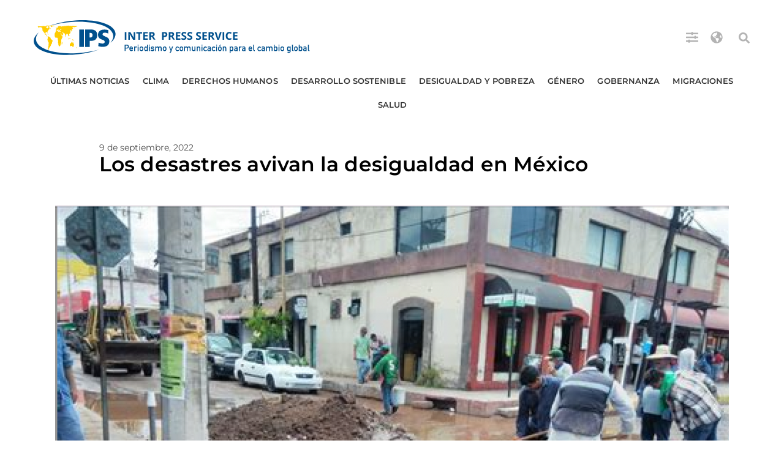

--- FILE ---
content_type: text/css
request_url: https://ipsnoticias.net/wp-content/uploads/elementor/css/post-148023.css?ver=1762460747
body_size: 106
content:
.elementor-kit-148023{--e-global-color-primary:#004D90;--e-global-color-secondary:#515151;--e-global-color-text:#000000;--e-global-color-accent:#FACF00;--e-global-color-5a96ca5:#868686;--e-global-typography-primary-font-family:"Montserrat";--e-global-typography-primary-font-size:17px;--e-global-typography-primary-font-weight:600;--e-global-typography-secondary-font-family:"Montserrat";--e-global-typography-secondary-font-weight:400;--e-global-typography-text-font-family:"Montserrat";--e-global-typography-text-font-size:14px;--e-global-typography-text-font-weight:400;--e-global-typography-accent-font-family:"Montserrat";--e-global-typography-accent-font-weight:500;color:#000000;}.elementor-kit-148023 button,.elementor-kit-148023 input[type="button"],.elementor-kit-148023 input[type="submit"],.elementor-kit-148023 .elementor-button{background-color:#004D90;color:#FFFFFF;}.elementor-kit-148023 button:hover,.elementor-kit-148023 button:focus,.elementor-kit-148023 input[type="button"]:hover,.elementor-kit-148023 input[type="button"]:focus,.elementor-kit-148023 input[type="submit"]:hover,.elementor-kit-148023 input[type="submit"]:focus,.elementor-kit-148023 .elementor-button:hover,.elementor-kit-148023 .elementor-button:focus{background-color:#FACF00;color:#3D4E95;}.elementor-kit-148023 e-page-transition{background-color:#FFBC7D;}.elementor-kit-148023 a{color:#004D90;}.elementor-kit-148023 a:hover{color:#00B6FF;}.elementor-kit-148023 h1{color:#000000;font-family:"Montserrat", Sans-serif;}.elementor-kit-148023 h2{color:#000000;}.elementor-kit-148023 h3{color:#000000;}.elementor-kit-148023 h4{color:#000000;}.elementor-kit-148023 h5{color:#004D90;}.elementor-kit-148023 h6{color:#000000;}.elementor-section.elementor-section-boxed > .elementor-container{max-width:1140px;}.e-con{--container-max-width:1140px;}.elementor-widget:not(:last-child){--kit-widget-spacing:20px;}.elementor-element{--widgets-spacing:20px 20px;--widgets-spacing-row:20px;--widgets-spacing-column:20px;}{}h1.entry-title{display:var(--page-title-display);}@media(max-width:1024px){.elementor-section.elementor-section-boxed > .elementor-container{max-width:1024px;}.e-con{--container-max-width:1024px;}}@media(max-width:767px){.elementor-section.elementor-section-boxed > .elementor-container{max-width:767px;}.e-con{--container-max-width:767px;}}/* Start custom CSS */wp-caption-text {
    font-size: 12
}/* End custom CSS */

--- FILE ---
content_type: text/css
request_url: https://ipsnoticias.net/wp-content/uploads/elementor/css/post-148178.css?ver=1762460747
body_size: 1894
content:
.elementor-148178 .elementor-element.elementor-element-f0d14d5{--display:flex;--min-height:50px;--flex-direction:row;--container-widget-width:calc( ( 1 - var( --container-widget-flex-grow ) ) * 100% );--container-widget-height:100%;--container-widget-flex-grow:1;--container-widget-align-self:stretch;--flex-wrap-mobile:wrap;--align-items:stretch;--gap:10px 10px;--row-gap:10px;--column-gap:10px;--margin-top:0px;--margin-bottom:0px;--margin-left:0px;--margin-right:0px;}.elementor-148178 .elementor-element.elementor-element-b64fb9b{--display:flex;--flex-direction:row;--container-widget-width:initial;--container-widget-height:100%;--container-widget-flex-grow:1;--container-widget-align-self:stretch;--flex-wrap-mobile:wrap;--justify-content:space-between;--margin-top:20px;--margin-bottom:10px;--margin-left:0px;--margin-right:0px;--padding-top:0px;--padding-bottom:0px;--padding-left:0px;--padding-right:0px;}.elementor-148178 .elementor-element.elementor-element-b64fb9b:not(.elementor-motion-effects-element-type-background), .elementor-148178 .elementor-element.elementor-element-b64fb9b > .elementor-motion-effects-container > .elementor-motion-effects-layer{background-color:#FFFFFF;}.elementor-widget-image .widget-image-caption{color:var( --e-global-color-text );font-family:var( --e-global-typography-text-font-family ), Sans-serif;font-size:var( --e-global-typography-text-font-size );font-weight:var( --e-global-typography-text-font-weight );}.elementor-148178 .elementor-element.elementor-element-9e865e5{width:var( --container-widget-width, 90% );max-width:90%;--container-widget-width:90%;--container-widget-flex-grow:0;align-self:center;text-align:left;}.elementor-148178 .elementor-element.elementor-element-9e865e5.elementor-element{--order:-99999 /* order start hack */;}.elementor-148178 .elementor-element.elementor-element-9e865e5 img{width:480px;max-width:480px;height:63px;}.elementor-widget-icon.elementor-view-stacked .elementor-icon{background-color:var( --e-global-color-primary );}.elementor-widget-icon.elementor-view-framed .elementor-icon, .elementor-widget-icon.elementor-view-default .elementor-icon{color:var( --e-global-color-primary );border-color:var( --e-global-color-primary );}.elementor-widget-icon.elementor-view-framed .elementor-icon, .elementor-widget-icon.elementor-view-default .elementor-icon svg{fill:var( --e-global-color-primary );}.elementor-148178 .elementor-element.elementor-element-2036d3b{width:auto;max-width:auto;margin:0px 20px calc(var(--kit-widget-spacing, 0px) + 0px) 0px;padding:6px 0px 0px 0px;align-self:center;}.elementor-148178 .elementor-element.elementor-element-2036d3b.elementor-element{--flex-grow:0;--flex-shrink:1;}.elementor-148178 .elementor-element.elementor-element-2036d3b .elementor-icon-wrapper{text-align:center;}.elementor-148178 .elementor-element.elementor-element-2036d3b.elementor-view-stacked .elementor-icon{background-color:#868686A1;}.elementor-148178 .elementor-element.elementor-element-2036d3b.elementor-view-framed .elementor-icon, .elementor-148178 .elementor-element.elementor-element-2036d3b.elementor-view-default .elementor-icon{color:#868686A1;border-color:#868686A1;}.elementor-148178 .elementor-element.elementor-element-2036d3b.elementor-view-framed .elementor-icon, .elementor-148178 .elementor-element.elementor-element-2036d3b.elementor-view-default .elementor-icon svg{fill:#868686A1;}.elementor-148178 .elementor-element.elementor-element-2036d3b.elementor-view-stacked .elementor-icon:hover{background-color:var( --e-global-color-accent );}.elementor-148178 .elementor-element.elementor-element-2036d3b.elementor-view-framed .elementor-icon:hover, .elementor-148178 .elementor-element.elementor-element-2036d3b.elementor-view-default .elementor-icon:hover{color:var( --e-global-color-accent );border-color:var( --e-global-color-accent );}.elementor-148178 .elementor-element.elementor-element-2036d3b.elementor-view-framed .elementor-icon:hover, .elementor-148178 .elementor-element.elementor-element-2036d3b.elementor-view-default .elementor-icon:hover svg{fill:var( --e-global-color-accent );}.elementor-148178 .elementor-element.elementor-element-2036d3b .elementor-icon{font-size:20px;}.elementor-148178 .elementor-element.elementor-element-2036d3b .elementor-icon svg{height:20px;}.elementor-148178 .elementor-element.elementor-element-4dd6eb5{width:auto;max-width:auto;margin:0px 20px calc(var(--kit-widget-spacing, 0px) + 0px) 0px;padding:6px 0px 0px 0px;align-self:center;}.elementor-148178 .elementor-element.elementor-element-4dd6eb5 .elementor-icon-wrapper{text-align:center;}.elementor-148178 .elementor-element.elementor-element-4dd6eb5.elementor-view-stacked .elementor-icon{background-color:#868686A1;}.elementor-148178 .elementor-element.elementor-element-4dd6eb5.elementor-view-framed .elementor-icon, .elementor-148178 .elementor-element.elementor-element-4dd6eb5.elementor-view-default .elementor-icon{color:#868686A1;border-color:#868686A1;}.elementor-148178 .elementor-element.elementor-element-4dd6eb5.elementor-view-framed .elementor-icon, .elementor-148178 .elementor-element.elementor-element-4dd6eb5.elementor-view-default .elementor-icon svg{fill:#868686A1;}.elementor-148178 .elementor-element.elementor-element-4dd6eb5.elementor-view-stacked .elementor-icon:hover{background-color:var( --e-global-color-accent );}.elementor-148178 .elementor-element.elementor-element-4dd6eb5.elementor-view-framed .elementor-icon:hover, .elementor-148178 .elementor-element.elementor-element-4dd6eb5.elementor-view-default .elementor-icon:hover{color:var( --e-global-color-accent );border-color:var( --e-global-color-accent );}.elementor-148178 .elementor-element.elementor-element-4dd6eb5.elementor-view-framed .elementor-icon:hover, .elementor-148178 .elementor-element.elementor-element-4dd6eb5.elementor-view-default .elementor-icon:hover svg{fill:var( --e-global-color-accent );}.elementor-148178 .elementor-element.elementor-element-4dd6eb5 .elementor-icon{font-size:20px;}.elementor-148178 .elementor-element.elementor-element-4dd6eb5 .elementor-icon svg{height:20px;}.elementor-widget-search-form input[type="search"].elementor-search-form__input{font-family:var( --e-global-typography-text-font-family ), Sans-serif;font-size:var( --e-global-typography-text-font-size );font-weight:var( --e-global-typography-text-font-weight );}.elementor-widget-search-form .elementor-search-form__input,
					.elementor-widget-search-form .elementor-search-form__icon,
					.elementor-widget-search-form .elementor-lightbox .dialog-lightbox-close-button,
					.elementor-widget-search-form .elementor-lightbox .dialog-lightbox-close-button:hover,
					.elementor-widget-search-form.elementor-search-form--skin-full_screen input[type="search"].elementor-search-form__input{color:var( --e-global-color-text );fill:var( --e-global-color-text );}.elementor-widget-search-form .elementor-search-form__submit{font-family:var( --e-global-typography-text-font-family ), Sans-serif;font-size:var( --e-global-typography-text-font-size );font-weight:var( --e-global-typography-text-font-weight );background-color:var( --e-global-color-secondary );}.elementor-148178 .elementor-element.elementor-element-ede508d{width:auto;max-width:auto;margin:0px 0px calc(var(--kit-widget-spacing, 0px) + 0px) 0px;align-self:center;}.elementor-148178 .elementor-element.elementor-element-ede508d .elementor-search-form{text-align:center;}.elementor-148178 .elementor-element.elementor-element-ede508d .elementor-search-form__toggle{--e-search-form-toggle-size:30px;--e-search-form-toggle-color:#868686A1;--e-search-form-toggle-background-color:#FFFFFF00;--e-search-form-toggle-icon-size:calc(60em / 100);--e-search-form-toggle-border-width:0px;}.elementor-148178 .elementor-element.elementor-element-ede508d input[type="search"].elementor-search-form__input{font-family:"Roboto", Sans-serif;font-weight:400;line-height:1.4em;}.elementor-148178 .elementor-element.elementor-element-ede508d .elementor-search-form__input,
					.elementor-148178 .elementor-element.elementor-element-ede508d .elementor-search-form__icon,
					.elementor-148178 .elementor-element.elementor-element-ede508d .elementor-lightbox .dialog-lightbox-close-button,
					.elementor-148178 .elementor-element.elementor-element-ede508d .elementor-lightbox .dialog-lightbox-close-button:hover,
					.elementor-148178 .elementor-element.elementor-element-ede508d.elementor-search-form--skin-full_screen input[type="search"].elementor-search-form__input{color:var( --e-global-color-secondary );fill:var( --e-global-color-secondary );}.elementor-148178 .elementor-element.elementor-element-ede508d:not(.elementor-search-form--skin-full_screen) .elementor-search-form__container{border-color:var( --e-global-color-accent );border-radius:0px;}.elementor-148178 .elementor-element.elementor-element-ede508d.elementor-search-form--skin-full_screen input[type="search"].elementor-search-form__input{border-color:var( --e-global-color-accent );border-radius:0px;}.elementor-148178 .elementor-element.elementor-element-c19be1c{--display:flex;--min-height:50px;--flex-direction:row;--container-widget-width:calc( ( 1 - var( --container-widget-flex-grow ) ) * 100% );--container-widget-height:100%;--container-widget-flex-grow:1;--container-widget-align-self:stretch;--flex-wrap-mobile:wrap;--align-items:stretch;--gap:10px 10px;--row-gap:10px;--column-gap:10px;--margin-top:0px;--margin-bottom:0px;--margin-left:0px;--margin-right:0px;--padding-top:0px;--padding-bottom:0px;--padding-left:0px;--padding-right:0px;}.elementor-148178 .elementor-element.elementor-element-de06cc3{--display:flex;--justify-content:center;--gap:0px 0px;--row-gap:0px;--column-gap:0px;--margin-top:0px;--margin-bottom:0px;--margin-left:0px;--margin-right:0px;--padding-top:0px;--padding-bottom:0px;--padding-left:0px;--padding-right:0px;}.elementor-widget-nav-menu .elementor-nav-menu .elementor-item{font-family:var( --e-global-typography-primary-font-family ), Sans-serif;font-size:var( --e-global-typography-primary-font-size );font-weight:var( --e-global-typography-primary-font-weight );}.elementor-widget-nav-menu .elementor-nav-menu--main .elementor-item{color:var( --e-global-color-text );fill:var( --e-global-color-text );}.elementor-widget-nav-menu .elementor-nav-menu--main .elementor-item:hover,
					.elementor-widget-nav-menu .elementor-nav-menu--main .elementor-item.elementor-item-active,
					.elementor-widget-nav-menu .elementor-nav-menu--main .elementor-item.highlighted,
					.elementor-widget-nav-menu .elementor-nav-menu--main .elementor-item:focus{color:var( --e-global-color-accent );fill:var( --e-global-color-accent );}.elementor-widget-nav-menu .elementor-nav-menu--main:not(.e--pointer-framed) .elementor-item:before,
					.elementor-widget-nav-menu .elementor-nav-menu--main:not(.e--pointer-framed) .elementor-item:after{background-color:var( --e-global-color-accent );}.elementor-widget-nav-menu .e--pointer-framed .elementor-item:before,
					.elementor-widget-nav-menu .e--pointer-framed .elementor-item:after{border-color:var( --e-global-color-accent );}.elementor-widget-nav-menu{--e-nav-menu-divider-color:var( --e-global-color-text );}.elementor-widget-nav-menu .elementor-nav-menu--dropdown .elementor-item, .elementor-widget-nav-menu .elementor-nav-menu--dropdown  .elementor-sub-item{font-family:var( --e-global-typography-accent-font-family ), Sans-serif;font-weight:var( --e-global-typography-accent-font-weight );}.elementor-148178 .elementor-element.elementor-element-3538dc3{width:100%;max-width:100%;margin:0px 0px calc(var(--kit-widget-spacing, 0px) + 0px) 0px;padding:0px 0px 0px 0px;align-self:center;border-style:solid;border-width:0px 0px 0px 0px;border-color:var( --e-global-color-primary );--e-nav-menu-horizontal-menu-item-margin:calc( 1px / 2 );}.elementor-148178 .elementor-element.elementor-element-3538dc3:hover{border-style:none;}.elementor-148178 .elementor-element.elementor-element-3538dc3 .elementor-menu-toggle{margin:0 auto;background-color:#02010100;}.elementor-148178 .elementor-element.elementor-element-3538dc3 .elementor-nav-menu .elementor-item{font-family:"Montserrat", Sans-serif;font-size:13px;font-weight:600;text-transform:uppercase;line-height:1em;letter-spacing:0.1px;}.elementor-148178 .elementor-element.elementor-element-3538dc3 .elementor-nav-menu--main .elementor-item{color:#333333;fill:#333333;padding-left:10px;padding-right:10px;}.elementor-148178 .elementor-element.elementor-element-3538dc3 .elementor-nav-menu--main .elementor-item:hover,
					.elementor-148178 .elementor-element.elementor-element-3538dc3 .elementor-nav-menu--main .elementor-item.elementor-item-active,
					.elementor-148178 .elementor-element.elementor-element-3538dc3 .elementor-nav-menu--main .elementor-item.highlighted,
					.elementor-148178 .elementor-element.elementor-element-3538dc3 .elementor-nav-menu--main .elementor-item:focus{color:#fff;}.elementor-148178 .elementor-element.elementor-element-3538dc3 .elementor-nav-menu--main:not(.e--pointer-framed) .elementor-item:before,
					.elementor-148178 .elementor-element.elementor-element-3538dc3 .elementor-nav-menu--main:not(.e--pointer-framed) .elementor-item:after{background-color:var( --e-global-color-accent );}.elementor-148178 .elementor-element.elementor-element-3538dc3 .e--pointer-framed .elementor-item:before,
					.elementor-148178 .elementor-element.elementor-element-3538dc3 .e--pointer-framed .elementor-item:after{border-color:var( --e-global-color-accent );}.elementor-148178 .elementor-element.elementor-element-3538dc3 .elementor-nav-menu--main .elementor-item.elementor-item-active{color:#FFFFFF;}.elementor-148178 .elementor-element.elementor-element-3538dc3 .elementor-nav-menu--main:not(.e--pointer-framed) .elementor-item.elementor-item-active:before,
					.elementor-148178 .elementor-element.elementor-element-3538dc3 .elementor-nav-menu--main:not(.e--pointer-framed) .elementor-item.elementor-item-active:after{background-color:var( --e-global-color-accent );}.elementor-148178 .elementor-element.elementor-element-3538dc3 .e--pointer-framed .elementor-item.elementor-item-active:before,
					.elementor-148178 .elementor-element.elementor-element-3538dc3 .e--pointer-framed .elementor-item.elementor-item-active:after{border-color:var( --e-global-color-accent );}.elementor-148178 .elementor-element.elementor-element-3538dc3 .elementor-nav-menu--main:not(.elementor-nav-menu--layout-horizontal) .elementor-nav-menu > li:not(:last-child){margin-bottom:1px;}.elementor-148178 .elementor-element.elementor-element-3538dc3 .elementor-nav-menu--dropdown a, .elementor-148178 .elementor-element.elementor-element-3538dc3 .elementor-menu-toggle{color:#FFFFFF;fill:#FFFFFF;}.elementor-148178 .elementor-element.elementor-element-3538dc3 .elementor-nav-menu--dropdown{background-color:var( --e-global-color-primary );}.elementor-148178 .elementor-element.elementor-element-3538dc3 .elementor-nav-menu--dropdown .elementor-item, .elementor-148178 .elementor-element.elementor-element-3538dc3 .elementor-nav-menu--dropdown  .elementor-sub-item{font-family:"Roboto", Sans-serif;font-weight:400;}.elementor-148178 .elementor-element.elementor-element-3538dc3 .elementor-nav-menu--dropdown li:not(:last-child){border-style:solid;border-color:#97CFFF1F;border-bottom-width:1px;}.elementor-148178 .elementor-element.elementor-element-3538dc3 div.elementor-menu-toggle{color:var( --e-global-color-primary );}.elementor-148178 .elementor-element.elementor-element-3538dc3 div.elementor-menu-toggle svg{fill:var( --e-global-color-primary );}.elementor-148178 .elementor-element.elementor-element-0ad1d65 > .elementor-container > .elementor-column > .elementor-widget-wrap{align-content:center;align-items:center;}.elementor-148178 .elementor-element.elementor-element-0ad1d65 > .elementor-container{min-height:50px;}.elementor-148178 .elementor-element.elementor-element-c9106ce{width:var( --container-widget-width, 98% );max-width:98%;--container-widget-width:98%;--container-widget-flex-grow:0;align-self:center;text-align:left;}.elementor-148178 .elementor-element.elementor-element-ab1eb89{width:auto;max-width:auto;padding:6px 0px 0px 0px;}.elementor-148178 .elementor-element.elementor-element-ab1eb89 .elementor-icon-wrapper{text-align:center;}.elementor-148178 .elementor-element.elementor-element-ab1eb89 .elementor-icon{font-size:30px;}.elementor-148178 .elementor-element.elementor-element-ab1eb89 .elementor-icon svg{height:30px;}.elementor-theme-builder-content-area{height:400px;}.elementor-location-header:before, .elementor-location-footer:before{content:"";display:table;clear:both;}@media(max-width:1024px){.elementor-148178 .elementor-element.elementor-element-f0d14d5{--min-height:97px;}.elementor-widget-image .widget-image-caption{font-size:var( --e-global-typography-text-font-size );}.elementor-148178 .elementor-element.elementor-element-9e865e5{--container-widget-width:93%;--container-widget-flex-grow:0;width:var( --container-widget-width, 93% );max-width:93%;}.elementor-widget-search-form input[type="search"].elementor-search-form__input{font-size:var( --e-global-typography-text-font-size );}.elementor-widget-search-form .elementor-search-form__submit{font-size:var( --e-global-typography-text-font-size );}.elementor-148178 .elementor-element.elementor-element-c19be1c{--min-height:97px;}.elementor-widget-nav-menu .elementor-nav-menu .elementor-item{font-size:var( --e-global-typography-primary-font-size );}.elementor-148178 .elementor-element.elementor-element-3538dc3{width:auto;max-width:auto;margin:0px 0px calc(var(--kit-widget-spacing, 0px) + 0px) 0px;border-width:0px 0px 0px 0px;}.elementor-148178 .elementor-element.elementor-element-0ad1d65 > .elementor-container{min-height:119px;}.elementor-148178 .elementor-element.elementor-element-0ad1d65{padding:10px 10px 10px 10px;}.elementor-148178 .elementor-element.elementor-element-c9106ce{width:var( --container-widget-width, 89% );max-width:89%;--container-widget-width:89%;--container-widget-flex-grow:0;align-self:center;text-align:left;}.elementor-148178 .elementor-element.elementor-element-ab1eb89{padding:14px 2px 2px 2px;}}@media(max-width:767px){.elementor-widget-image .widget-image-caption{font-size:var( --e-global-typography-text-font-size );}.elementor-148178 .elementor-element.elementor-element-9e865e5{--container-widget-width:86%;--container-widget-flex-grow:0;width:var( --container-widget-width, 86% );max-width:86%;}.elementor-widget-search-form input[type="search"].elementor-search-form__input{font-size:var( --e-global-typography-text-font-size );}.elementor-widget-search-form .elementor-search-form__submit{font-size:var( --e-global-typography-text-font-size );}.elementor-widget-nav-menu .elementor-nav-menu .elementor-item{font-size:var( --e-global-typography-primary-font-size );}.elementor-148178 .elementor-element.elementor-element-3538dc3{width:auto;max-width:auto;margin:0px 0px calc(var(--kit-widget-spacing, 0px) + 0px) 5px;border-width:0px 0px 0px 0px;--e-nav-menu-horizontal-menu-item-margin:calc( 0px / 2 );--nav-menu-icon-size:26px;}.elementor-148178 .elementor-element.elementor-element-3538dc3 .elementor-nav-menu--main .elementor-item{padding-left:10px;padding-right:10px;}.elementor-148178 .elementor-element.elementor-element-3538dc3 .elementor-nav-menu--main:not(.elementor-nav-menu--layout-horizontal) .elementor-nav-menu > li:not(:last-child){margin-bottom:0px;}.elementor-148178 .elementor-element.elementor-element-3538dc3 .elementor-nav-menu--dropdown .elementor-item, .elementor-148178 .elementor-element.elementor-element-3538dc3 .elementor-nav-menu--dropdown  .elementor-sub-item{font-size:15px;letter-spacing:1.2px;}.elementor-148178 .elementor-element.elementor-element-3538dc3 .elementor-nav-menu--dropdown a{padding-left:40px;padding-right:40px;padding-top:13px;padding-bottom:13px;}.elementor-148178 .elementor-element.elementor-element-3538dc3 .elementor-nav-menu--main > .elementor-nav-menu > li > .elementor-nav-menu--dropdown, .elementor-148178 .elementor-element.elementor-element-3538dc3 .elementor-nav-menu__container.elementor-nav-menu--dropdown{margin-top:35px !important;}.elementor-148178 .elementor-element.elementor-element-3538dc3 .elementor-menu-toggle{border-width:0px;}.elementor-148178 .elementor-element.elementor-element-0ad1d65 > .elementor-container{min-height:82px;}.elementor-148178 .elementor-element.elementor-element-c9106ce{--container-widget-width:88%;--container-widget-flex-grow:0;width:var( --container-widget-width, 88% );max-width:88%;}.elementor-148178 .elementor-element.elementor-element-c9106ce img{width:85%;}.elementor-148178 .elementor-element.elementor-element-ab1eb89{padding:0px 0px 0px 10px;}}@media(min-width:768px){.elementor-148178 .elementor-element.elementor-element-f0d14d5{--content-width:1200px;}.elementor-148178 .elementor-element.elementor-element-b64fb9b{--width:100%;}.elementor-148178 .elementor-element.elementor-element-c19be1c{--content-width:1200px;}}@media(max-width:1024px) and (min-width:768px){.elementor-148178 .elementor-element.elementor-element-ec12b87{width:100%;}}/* Start custom CSS for nav-menu, class: .elementor-element-3538dc3 */.ultimasnoticias {
	font-weight: bold;
	font-size: 19px;
}/* End custom CSS */
/* Start custom CSS for container, class: .elementor-element-c19be1c *//* Header sticky personalizado IPS */
.mi-header-sticky.elementor-sticky--effects {
  background-color: #004D90 !important;
  transition: background-color 0.3s ease;
}

/* Cambiar color del menú cuando el header es sticky */
.mi-header-sticky.elementor-sticky--effects .elementor-nav-menu a {
  color: #ffffff !important;
  transition: color 0.3s ease;
}/* End custom CSS */

--- FILE ---
content_type: text/css
request_url: https://ipsnoticias.net/wp-content/uploads/elementor/css/post-148030.css?ver=1762460747
body_size: 1446
content:
.elementor-148030 .elementor-element.elementor-element-9a21680{--display:flex;--min-height:481px;--flex-direction:row;--container-widget-width:calc( ( 1 - var( --container-widget-flex-grow ) ) * 100% );--container-widget-height:100%;--container-widget-flex-grow:1;--container-widget-align-self:stretch;--flex-wrap-mobile:wrap;--align-items:stretch;--gap:10px 10px;--row-gap:10px;--column-gap:10px;--margin-top:0px;--margin-bottom:0px;--margin-left:0px;--margin-right:0px;}.elementor-148030 .elementor-element.elementor-element-9a21680:not(.elementor-motion-effects-element-type-background), .elementor-148030 .elementor-element.elementor-element-9a21680 > .elementor-motion-effects-container > .elementor-motion-effects-layer{background-color:#004E91;}.elementor-148030 .elementor-element.elementor-element-c1b90d0{--display:flex;--flex-direction:column;--container-widget-width:100%;--container-widget-height:initial;--container-widget-flex-grow:0;--container-widget-align-self:initial;--flex-wrap-mobile:wrap;--justify-content:center;--gap:20px 0px;--row-gap:20px;--column-gap:0px;--padding-top:50px;--padding-bottom:50px;--padding-left:50px;--padding-right:50px;}.elementor-widget-heading .elementor-heading-title{font-family:var( --e-global-typography-primary-font-family ), Sans-serif;font-size:var( --e-global-typography-primary-font-size );font-weight:var( --e-global-typography-primary-font-weight );color:var( --e-global-color-primary );}.elementor-148030 .elementor-element.elementor-element-1635412{text-align:center;}.elementor-148030 .elementor-element.elementor-element-1635412 .elementor-heading-title{font-family:"Montserrat", Sans-serif;font-size:50px;font-weight:600;line-height:47px;color:var( --e-global-color-accent );}.elementor-148030 .elementor-element.elementor-element-f6db93a{text-align:center;}.elementor-148030 .elementor-element.elementor-element-f6db93a .elementor-heading-title{font-family:"Montserrat", Sans-serif;font-size:37px;font-weight:600;line-height:47px;color:#FFFFFF;}.elementor-widget-button .elementor-button{background-color:var( --e-global-color-accent );font-family:var( --e-global-typography-accent-font-family ), Sans-serif;font-weight:var( --e-global-typography-accent-font-weight );}.elementor-148030 .elementor-element.elementor-element-59bbf70 .elementor-button:hover, .elementor-148030 .elementor-element.elementor-element-59bbf70 .elementor-button:focus{background-color:#FFFFFF;color:var( --e-global-color-primary );}.elementor-148030 .elementor-element.elementor-element-59bbf70 .elementor-button{fill:var( --e-global-color-primary );color:var( --e-global-color-primary );border-radius:50px 50px 50px 50px;}.elementor-148030 .elementor-element.elementor-element-59bbf70 .elementor-button:hover svg, .elementor-148030 .elementor-element.elementor-element-59bbf70 .elementor-button:focus svg{fill:var( --e-global-color-primary );}.elementor-148030 .elementor-element.elementor-element-6f74f08{--display:flex;--flex-direction:row;--container-widget-width:calc( ( 1 - var( --container-widget-flex-grow ) ) * 100% );--container-widget-height:100%;--container-widget-flex-grow:1;--container-widget-align-self:stretch;--flex-wrap-mobile:wrap;--justify-content:center;--align-items:center;}.elementor-148030 .elementor-element.elementor-element-6f74f08:not(.elementor-motion-effects-element-type-background), .elementor-148030 .elementor-element.elementor-element-6f74f08 > .elementor-motion-effects-container > .elementor-motion-effects-layer{background-color:var( --e-global-color-accent );}.elementor-148030 .elementor-element.elementor-element-da60e1f{--grid-template-columns:repeat(6, auto);--grid-column-gap:5px;--grid-row-gap:0px;}.elementor-148030 .elementor-element.elementor-element-da60e1f .elementor-social-icon{background-color:var( --e-global-color-accent );}.elementor-148030 .elementor-element.elementor-element-da60e1f .elementor-social-icon i{color:var( --e-global-color-primary );}.elementor-148030 .elementor-element.elementor-element-da60e1f .elementor-social-icon svg{fill:var( --e-global-color-primary );}.elementor-148030 .elementor-element.elementor-element-da60e1f .elementor-social-icon:hover{background-color:var( --e-global-color-primary );}.elementor-148030 .elementor-element.elementor-element-da60e1f .elementor-social-icon:hover i{color:var( --e-global-color-accent );}.elementor-148030 .elementor-element.elementor-element-da60e1f .elementor-social-icon:hover svg{fill:var( --e-global-color-accent );}.elementor-148030 .elementor-element.elementor-element-92457f3{--display:flex;--flex-direction:row;--container-widget-width:calc( ( 1 - var( --container-widget-flex-grow ) ) * 100% );--container-widget-height:100%;--container-widget-flex-grow:1;--container-widget-align-self:stretch;--flex-wrap-mobile:wrap;--align-items:stretch;--gap:10px 10px;--row-gap:10px;--column-gap:10px;--margin-top:0px;--margin-bottom:0px;--margin-left:0px;--margin-right:0px;--padding-top:60px;--padding-bottom:20px;--padding-left:0px;--padding-right:0px;}.elementor-148030 .elementor-element.elementor-element-92457f3:not(.elementor-motion-effects-element-type-background), .elementor-148030 .elementor-element.elementor-element-92457f3 > .elementor-motion-effects-container > .elementor-motion-effects-layer{background-color:transparent;background-image:linear-gradient(180deg, #2B2B2B 0%, #000000 100%);}.elementor-148030 .elementor-element.elementor-element-f84fff5{--display:flex;}.elementor-148030 .elementor-element.elementor-element-06f51e0{--display:flex;--flex-direction:row;--container-widget-width:calc( ( 1 - var( --container-widget-flex-grow ) ) * 100% );--container-widget-height:100%;--container-widget-flex-grow:1;--container-widget-align-self:stretch;--flex-wrap-mobile:wrap;--align-items:stretch;--gap:10px 10px;--row-gap:10px;--column-gap:10px;}.elementor-148030 .elementor-element.elementor-element-381d1d3{--display:flex;}.elementor-widget-nav-menu .elementor-nav-menu .elementor-item{font-family:var( --e-global-typography-primary-font-family ), Sans-serif;font-size:var( --e-global-typography-primary-font-size );font-weight:var( --e-global-typography-primary-font-weight );}.elementor-widget-nav-menu .elementor-nav-menu--main .elementor-item{color:var( --e-global-color-text );fill:var( --e-global-color-text );}.elementor-widget-nav-menu .elementor-nav-menu--main .elementor-item:hover,
					.elementor-widget-nav-menu .elementor-nav-menu--main .elementor-item.elementor-item-active,
					.elementor-widget-nav-menu .elementor-nav-menu--main .elementor-item.highlighted,
					.elementor-widget-nav-menu .elementor-nav-menu--main .elementor-item:focus{color:var( --e-global-color-accent );fill:var( --e-global-color-accent );}.elementor-widget-nav-menu .elementor-nav-menu--main:not(.e--pointer-framed) .elementor-item:before,
					.elementor-widget-nav-menu .elementor-nav-menu--main:not(.e--pointer-framed) .elementor-item:after{background-color:var( --e-global-color-accent );}.elementor-widget-nav-menu .e--pointer-framed .elementor-item:before,
					.elementor-widget-nav-menu .e--pointer-framed .elementor-item:after{border-color:var( --e-global-color-accent );}.elementor-widget-nav-menu{--e-nav-menu-divider-color:var( --e-global-color-text );}.elementor-widget-nav-menu .elementor-nav-menu--dropdown .elementor-item, .elementor-widget-nav-menu .elementor-nav-menu--dropdown  .elementor-sub-item{font-family:var( --e-global-typography-accent-font-family ), Sans-serif;font-weight:var( --e-global-typography-accent-font-weight );}.elementor-148030 .elementor-element.elementor-element-69167fa .elementor-nav-menu .elementor-item{font-family:"Montserrat", Sans-serif;font-size:14px;font-weight:normal;line-height:0.6em;letter-spacing:0.5px;}.elementor-148030 .elementor-element.elementor-element-69167fa .elementor-nav-menu--main .elementor-item{color:#FFFFFF;fill:#FFFFFF;}.elementor-148030 .elementor-element.elementor-element-69167fa .e--pointer-framed .elementor-item:before{border-width:1px;}.elementor-148030 .elementor-element.elementor-element-69167fa .e--pointer-framed.e--animation-draw .elementor-item:before{border-width:0 0 1px 1px;}.elementor-148030 .elementor-element.elementor-element-69167fa .e--pointer-framed.e--animation-draw .elementor-item:after{border-width:1px 1px 0 0;}.elementor-148030 .elementor-element.elementor-element-69167fa .e--pointer-framed.e--animation-corners .elementor-item:before{border-width:1px 0 0 1px;}.elementor-148030 .elementor-element.elementor-element-69167fa .e--pointer-framed.e--animation-corners .elementor-item:after{border-width:0 1px 1px 0;}.elementor-148030 .elementor-element.elementor-element-69167fa .e--pointer-underline .elementor-item:after,
					 .elementor-148030 .elementor-element.elementor-element-69167fa .e--pointer-overline .elementor-item:before,
					 .elementor-148030 .elementor-element.elementor-element-69167fa .e--pointer-double-line .elementor-item:before,
					 .elementor-148030 .elementor-element.elementor-element-69167fa .e--pointer-double-line .elementor-item:after{height:1px;}.elementor-148030 .elementor-element.elementor-element-69167fa .elementor-nav-menu--dropdown a, .elementor-148030 .elementor-element.elementor-element-69167fa .elementor-menu-toggle{color:#C0C0C0;fill:#C0C0C0;}.elementor-148030 .elementor-element.elementor-element-69167fa .elementor-nav-menu--dropdown{background-color:#02010100;}.elementor-148030 .elementor-element.elementor-element-69167fa .elementor-nav-menu--dropdown .elementor-item, .elementor-148030 .elementor-element.elementor-element-69167fa .elementor-nav-menu--dropdown  .elementor-sub-item{font-family:"Roboto", Sans-serif;font-weight:500;}.elementor-148030 .elementor-element.elementor-element-604fff3{--display:flex;}.elementor-148030 .elementor-element.elementor-element-a6ae409 .elementor-nav-menu .elementor-item{font-family:"Montserrat", Sans-serif;font-size:14px;font-weight:normal;line-height:0.6em;letter-spacing:0.5px;}.elementor-148030 .elementor-element.elementor-element-a6ae409 .elementor-nav-menu--main .elementor-item{color:#FFFFFF;fill:#FFFFFF;}.elementor-148030 .elementor-element.elementor-element-a6ae409 .e--pointer-framed .elementor-item:before{border-width:1px;}.elementor-148030 .elementor-element.elementor-element-a6ae409 .e--pointer-framed.e--animation-draw .elementor-item:before{border-width:0 0 1px 1px;}.elementor-148030 .elementor-element.elementor-element-a6ae409 .e--pointer-framed.e--animation-draw .elementor-item:after{border-width:1px 1px 0 0;}.elementor-148030 .elementor-element.elementor-element-a6ae409 .e--pointer-framed.e--animation-corners .elementor-item:before{border-width:1px 0 0 1px;}.elementor-148030 .elementor-element.elementor-element-a6ae409 .e--pointer-framed.e--animation-corners .elementor-item:after{border-width:0 1px 1px 0;}.elementor-148030 .elementor-element.elementor-element-a6ae409 .e--pointer-underline .elementor-item:after,
					 .elementor-148030 .elementor-element.elementor-element-a6ae409 .e--pointer-overline .elementor-item:before,
					 .elementor-148030 .elementor-element.elementor-element-a6ae409 .e--pointer-double-line .elementor-item:before,
					 .elementor-148030 .elementor-element.elementor-element-a6ae409 .e--pointer-double-line .elementor-item:after{height:1px;}.elementor-148030 .elementor-element.elementor-element-a6ae409 .elementor-nav-menu--dropdown a, .elementor-148030 .elementor-element.elementor-element-a6ae409 .elementor-menu-toggle{color:#C0C0C0;fill:#C0C0C0;}.elementor-148030 .elementor-element.elementor-element-a6ae409 .elementor-nav-menu--dropdown{background-color:#02010100;}.elementor-148030 .elementor-element.elementor-element-a6ae409 .elementor-nav-menu--dropdown .elementor-item, .elementor-148030 .elementor-element.elementor-element-a6ae409 .elementor-nav-menu--dropdown  .elementor-sub-item{font-family:"Roboto", Sans-serif;font-weight:500;}.elementor-148030 .elementor-element.elementor-element-6053fee{--display:flex;}.elementor-148030 .elementor-element.elementor-element-4a6f874 .elementor-nav-menu .elementor-item{font-family:"Montserrat", Sans-serif;font-size:14px;font-weight:normal;line-height:0.6em;letter-spacing:0.5px;}.elementor-148030 .elementor-element.elementor-element-4a6f874 .elementor-nav-menu--main .elementor-item{color:#FFFFFF;fill:#FFFFFF;}.elementor-148030 .elementor-element.elementor-element-4a6f874 .e--pointer-framed .elementor-item:before{border-width:1px;}.elementor-148030 .elementor-element.elementor-element-4a6f874 .e--pointer-framed.e--animation-draw .elementor-item:before{border-width:0 0 1px 1px;}.elementor-148030 .elementor-element.elementor-element-4a6f874 .e--pointer-framed.e--animation-draw .elementor-item:after{border-width:1px 1px 0 0;}.elementor-148030 .elementor-element.elementor-element-4a6f874 .e--pointer-framed.e--animation-corners .elementor-item:before{border-width:1px 0 0 1px;}.elementor-148030 .elementor-element.elementor-element-4a6f874 .e--pointer-framed.e--animation-corners .elementor-item:after{border-width:0 1px 1px 0;}.elementor-148030 .elementor-element.elementor-element-4a6f874 .e--pointer-underline .elementor-item:after,
					 .elementor-148030 .elementor-element.elementor-element-4a6f874 .e--pointer-overline .elementor-item:before,
					 .elementor-148030 .elementor-element.elementor-element-4a6f874 .e--pointer-double-line .elementor-item:before,
					 .elementor-148030 .elementor-element.elementor-element-4a6f874 .e--pointer-double-line .elementor-item:after{height:1px;}.elementor-148030 .elementor-element.elementor-element-4a6f874 .elementor-nav-menu--dropdown a, .elementor-148030 .elementor-element.elementor-element-4a6f874 .elementor-menu-toggle{color:#C0C0C0;fill:#C0C0C0;}.elementor-148030 .elementor-element.elementor-element-4a6f874 .elementor-nav-menu--dropdown{background-color:#02010100;}.elementor-148030 .elementor-element.elementor-element-4a6f874 .elementor-nav-menu--dropdown .elementor-item, .elementor-148030 .elementor-element.elementor-element-4a6f874 .elementor-nav-menu--dropdown  .elementor-sub-item{font-family:"Roboto", Sans-serif;font-weight:500;}.elementor-widget-divider{--divider-color:var( --e-global-color-secondary );}.elementor-widget-divider .elementor-divider__text{color:var( --e-global-color-secondary );font-family:var( --e-global-typography-secondary-font-family ), Sans-serif;font-weight:var( --e-global-typography-secondary-font-weight );}.elementor-widget-divider.elementor-view-stacked .elementor-icon{background-color:var( --e-global-color-secondary );}.elementor-widget-divider.elementor-view-framed .elementor-icon, .elementor-widget-divider.elementor-view-default .elementor-icon{color:var( --e-global-color-secondary );border-color:var( --e-global-color-secondary );}.elementor-widget-divider.elementor-view-framed .elementor-icon, .elementor-widget-divider.elementor-view-default .elementor-icon svg{fill:var( --e-global-color-secondary );}.elementor-148030 .elementor-element.elementor-element-007689a{--divider-border-style:solid;--divider-color:var( --e-global-color-accent );--divider-border-width:1px;}.elementor-148030 .elementor-element.elementor-element-007689a .elementor-divider-separator{width:100%;}.elementor-148030 .elementor-element.elementor-element-007689a .elementor-divider{padding-block-start:15px;padding-block-end:15px;}.elementor-widget-text-editor{font-family:var( --e-global-typography-text-font-family ), Sans-serif;font-size:var( --e-global-typography-text-font-size );font-weight:var( --e-global-typography-text-font-weight );color:var( --e-global-color-text );}.elementor-widget-text-editor.elementor-drop-cap-view-stacked .elementor-drop-cap{background-color:var( --e-global-color-primary );}.elementor-widget-text-editor.elementor-drop-cap-view-framed .elementor-drop-cap, .elementor-widget-text-editor.elementor-drop-cap-view-default .elementor-drop-cap{color:var( --e-global-color-primary );border-color:var( --e-global-color-primary );}.elementor-148030 .elementor-element.elementor-element-917b6a8{text-align:center;font-family:"Roboto", Sans-serif;font-size:15px;font-weight:300;line-height:1.4em;color:var( --e-global-color-accent );}.elementor-148030 .elementor-element.elementor-element-421e5be{text-align:center;}.elementor-148030 .elementor-element.elementor-element-421e5be .elementor-heading-title{font-size:13px;font-weight:normal;color:var( --e-global-color-accent );}.elementor-148030 .elementor-element.elementor-element-8ef3007{--divider-border-style:solid;--divider-color:var( --e-global-color-accent );--divider-border-width:1px;}.elementor-148030 .elementor-element.elementor-element-8ef3007 .elementor-divider-separator{width:100%;}.elementor-148030 .elementor-element.elementor-element-8ef3007 .elementor-divider{padding-block-start:15px;padding-block-end:15px;}.elementor-148030 .elementor-element.elementor-element-c43f7f0{text-align:center;}.elementor-148030 .elementor-element.elementor-element-c43f7f0 .elementor-heading-title{font-size:13px;font-weight:normal;color:#FFEC91;}.elementor-148030 .elementor-element.elementor-element-7adb351{margin:0% 0% calc(var(--kit-widget-spacing, 0px) + 0%) 0%;padding:0% 45% 0% 45%;grid-row:span 1;}.elementor-theme-builder-content-area{height:400px;}.elementor-location-header:before, .elementor-location-footer:before{content:"";display:table;clear:both;}@media(max-width:1024px){.elementor-148030 .elementor-element.elementor-element-c1b90d0{--padding-top:50px;--padding-bottom:50px;--padding-left:50px;--padding-right:50px;}.elementor-widget-heading .elementor-heading-title{font-size:var( --e-global-typography-primary-font-size );}.elementor-widget-nav-menu .elementor-nav-menu .elementor-item{font-size:var( --e-global-typography-primary-font-size );}.elementor-widget-text-editor{font-size:var( --e-global-typography-text-font-size );}}@media(min-width:768px){.elementor-148030 .elementor-element.elementor-element-9a21680{--content-width:976px;}}@media(max-width:767px){.elementor-148030 .elementor-element.elementor-element-c1b90d0{--gap:20px 20px;--row-gap:20px;--column-gap:20px;}.elementor-widget-heading .elementor-heading-title{font-size:var( --e-global-typography-primary-font-size );}.elementor-148030 .elementor-element.elementor-element-1635412 .elementor-heading-title{font-size:27px;line-height:1.1em;}.elementor-148030 .elementor-element.elementor-element-f6db93a .elementor-heading-title{font-size:27px;line-height:1.1em;}.elementor-148030 .elementor-element.elementor-element-6f74f08{--gap:0px 0px;--row-gap:0px;--column-gap:0px;--padding-top:30px;--padding-bottom:30px;--padding-left:30px;--padding-right:30px;}.elementor-widget-nav-menu .elementor-nav-menu .elementor-item{font-size:var( --e-global-typography-primary-font-size );}.elementor-148030 .elementor-element.elementor-element-69167fa .elementor-nav-menu--dropdown .elementor-item, .elementor-148030 .elementor-element.elementor-element-69167fa .elementor-nav-menu--dropdown  .elementor-sub-item{font-size:13px;}.elementor-148030 .elementor-element.elementor-element-a6ae409 .elementor-nav-menu--dropdown .elementor-item, .elementor-148030 .elementor-element.elementor-element-a6ae409 .elementor-nav-menu--dropdown  .elementor-sub-item{font-size:13px;}.elementor-148030 .elementor-element.elementor-element-4a6f874 .elementor-nav-menu--dropdown .elementor-item, .elementor-148030 .elementor-element.elementor-element-4a6f874 .elementor-nav-menu--dropdown  .elementor-sub-item{font-size:13px;}.elementor-widget-text-editor{font-size:var( --e-global-typography-text-font-size );}.elementor-148030 .elementor-element.elementor-element-917b6a8{font-size:14px;}}

--- FILE ---
content_type: text/css
request_url: https://ipsnoticias.net/wp-content/uploads/elementor/css/post-151959.css?ver=1762460747
body_size: 653
content:
.elementor-151959 .elementor-element.elementor-element-34c72709{padding:0px 0px 0px 15px;z-index:1;}.elementor-151959 .elementor-element.elementor-element-5746949e > .elementor-element-populated{padding:17px 0px 0px 0px;}.elementor-widget-divider{--divider-color:var( --e-global-color-secondary );}.elementor-widget-divider .elementor-divider__text{color:var( --e-global-color-secondary );font-family:var( --e-global-typography-secondary-font-family ), Sans-serif;font-weight:var( --e-global-typography-secondary-font-weight );}.elementor-widget-divider.elementor-view-stacked .elementor-icon{background-color:var( --e-global-color-secondary );}.elementor-widget-divider.elementor-view-framed .elementor-icon, .elementor-widget-divider.elementor-view-default .elementor-icon{color:var( --e-global-color-secondary );border-color:var( --e-global-color-secondary );}.elementor-widget-divider.elementor-view-framed .elementor-icon, .elementor-widget-divider.elementor-view-default .elementor-icon svg{fill:var( --e-global-color-secondary );}.elementor-151959 .elementor-element.elementor-element-6ce85b4f{--divider-border-style:solid;--divider-color:#FFFFFF00;--divider-border-width:1px;}.elementor-151959 .elementor-element.elementor-element-6ce85b4f .elementor-divider-separator{width:85%;}.elementor-151959 .elementor-element.elementor-element-6ce85b4f .elementor-divider{padding-block-start:15px;padding-block-end:15px;}.elementor-151959 .elementor-element.elementor-element-6afd7ae4 > .elementor-container > .elementor-column > .elementor-widget-wrap{align-content:center;align-items:center;}.elementor-151959 .elementor-element.elementor-element-6afd7ae4 > .elementor-background-overlay{background-color:#000000;opacity:0.5;transition:background 0.3s, border-radius 0.3s, opacity 0.3s;}.elementor-151959 .elementor-element.elementor-element-6afd7ae4 > .elementor-container{min-height:100vh;}.elementor-151959 .elementor-element.elementor-element-6afd7ae4{transition:background 0.3s, border 0.3s, border-radius 0.3s, box-shadow 0.3s;margin-top:-51px;margin-bottom:0px;}.elementor-151959 .elementor-element.elementor-element-73315633:not(.elementor-motion-effects-element-type-background) > .elementor-widget-wrap, .elementor-151959 .elementor-element.elementor-element-73315633 > .elementor-widget-wrap > .elementor-motion-effects-container > .elementor-motion-effects-layer{background-color:var( --e-global-color-primary );}.elementor-bc-flex-widget .elementor-151959 .elementor-element.elementor-element-73315633.elementor-column .elementor-widget-wrap{align-items:center;}.elementor-151959 .elementor-element.elementor-element-73315633.elementor-column.elementor-element[data-element_type="column"] > .elementor-widget-wrap.elementor-element-populated{align-content:center;align-items:center;}.elementor-151959 .elementor-element.elementor-element-73315633 > .elementor-element-populated{transition:background 0.3s, border 0.3s, border-radius 0.3s, box-shadow 0.3s;padding:0% 10% 0% 10%;}.elementor-151959 .elementor-element.elementor-element-73315633 > .elementor-element-populated > .elementor-background-overlay{transition:background 0.3s, border-radius 0.3s, opacity 0.3s;}.elementor-widget-heading .elementor-heading-title{font-family:var( --e-global-typography-primary-font-family ), Sans-serif;font-size:var( --e-global-typography-primary-font-size );font-weight:var( --e-global-typography-primary-font-weight );color:var( --e-global-color-primary );}.elementor-151959 .elementor-element.elementor-element-1a5c2755{margin:0px 0px calc(var(--kit-widget-spacing, 0px) + 0px) 0px;}.elementor-151959 .elementor-element.elementor-element-1a5c2755 .elementor-heading-title{font-size:25px;font-weight:300;color:#ffffff;}.elementor-widget-nav-menu .elementor-nav-menu .elementor-item{font-family:var( --e-global-typography-primary-font-family ), Sans-serif;font-size:var( --e-global-typography-primary-font-size );font-weight:var( --e-global-typography-primary-font-weight );}.elementor-widget-nav-menu .elementor-nav-menu--main .elementor-item{color:var( --e-global-color-text );fill:var( --e-global-color-text );}.elementor-widget-nav-menu .elementor-nav-menu--main .elementor-item:hover,
					.elementor-widget-nav-menu .elementor-nav-menu--main .elementor-item.elementor-item-active,
					.elementor-widget-nav-menu .elementor-nav-menu--main .elementor-item.highlighted,
					.elementor-widget-nav-menu .elementor-nav-menu--main .elementor-item:focus{color:var( --e-global-color-accent );fill:var( --e-global-color-accent );}.elementor-widget-nav-menu .elementor-nav-menu--main:not(.e--pointer-framed) .elementor-item:before,
					.elementor-widget-nav-menu .elementor-nav-menu--main:not(.e--pointer-framed) .elementor-item:after{background-color:var( --e-global-color-accent );}.elementor-widget-nav-menu .e--pointer-framed .elementor-item:before,
					.elementor-widget-nav-menu .e--pointer-framed .elementor-item:after{border-color:var( --e-global-color-accent );}.elementor-widget-nav-menu{--e-nav-menu-divider-color:var( --e-global-color-text );}.elementor-widget-nav-menu .elementor-nav-menu--dropdown .elementor-item, .elementor-widget-nav-menu .elementor-nav-menu--dropdown  .elementor-sub-item{font-family:var( --e-global-typography-accent-font-family ), Sans-serif;font-weight:var( --e-global-typography-accent-font-weight );}.elementor-151959 .elementor-element.elementor-element-15872a8 .elementor-nav-menu .elementor-item{font-family:"Roboto", Sans-serif;font-size:19px;font-weight:400;line-height:1.3em;}.elementor-151959 .elementor-element.elementor-element-15872a8 .elementor-nav-menu--main .elementor-item{color:#FFFFFF;fill:#FFFFFF;}#elementor-popup-modal-151959 .dialog-widget-content{animation-duration:1.2s;background-position:center center;background-repeat:no-repeat;background-size:cover;box-shadow:2px 8px 23px 3px rgba(0,0,0,0.2);}#elementor-popup-modal-151959{background-color:#FFFFFFCC;justify-content:flex-start;align-items:flex-start;pointer-events:all;}#elementor-popup-modal-151959 .dialog-message{width:450px;height:100vh;align-items:flex-start;}#elementor-popup-modal-151959 .dialog-close-button{display:flex;font-size:25px;}#elementor-popup-modal-151959 .dialog-close-button i{color:#ffffff;}#elementor-popup-modal-151959 .dialog-close-button svg{fill:#ffffff;}@media(max-width:1024px){.elementor-widget-heading .elementor-heading-title{font-size:var( --e-global-typography-primary-font-size );}.elementor-widget-nav-menu .elementor-nav-menu .elementor-item{font-size:var( --e-global-typography-primary-font-size );}}@media(max-width:767px){.elementor-151959 .elementor-element.elementor-element-73315633 > .elementor-element-populated{margin:0px 0px 0px 0px;--e-column-margin-right:0px;--e-column-margin-left:0px;}.elementor-widget-heading .elementor-heading-title{font-size:var( --e-global-typography-primary-font-size );}.elementor-widget-nav-menu .elementor-nav-menu .elementor-item{font-size:var( --e-global-typography-primary-font-size );}}

--- FILE ---
content_type: image/svg+xml
request_url: https://ipsnoticias.net/wp-content/uploads/2021/05/logo-ipsnoticias.svg
body_size: 6516
content:
<?xml version="1.0" encoding="utf-8"?>
<!-- Generator: Adobe Illustrator 25.2.3, SVG Export Plug-In . SVG Version: 6.00 Build 0)  -->
<svg version="1.1" id="Capa_1" xmlns="http://www.w3.org/2000/svg" xmlns:xlink="http://www.w3.org/1999/xlink" x="0px" y="0px"
	 viewBox="0 0 587 81" style="enable-background:new 0 0 587 81;" xml:space="preserve">
<style type="text/css">
	.st0{fill:#00508D;}
	.st1{fill-rule:evenodd;clip-rule:evenodd;fill:#00508D;}
	.st2{fill-rule:evenodd;clip-rule:evenodd;fill:#FFCC00;}
</style>
<g>
	<g>
		<path class="st0" d="M195.4,45V28.8h3.4V45H195.4z"/>
		<path class="st0" d="M217.2,45h-4.3l-7-12.2h-0.1c0.1,2.2,0.2,3.7,0.2,4.6V45h-3.1V28.8h4.3l7,12.1h0.1c-0.1-2.1-0.2-3.6-0.2-4.4
			v-7.6h3.1V45z"/>
		<path class="st0" d="M227.4,45H224V31.7h-4.4v-2.8h12.2v2.8h-4.4V45z"/>
		<path class="st0" d="M243.6,45h-9.3V28.8h9.3v2.8h-5.9v3.5h5.5V38h-5.5v4.2h5.9V45z"/>
		<path class="st0" d="M250.4,38.8V45h-3.4V28.8h4.7c2.2,0,3.8,0.4,4.9,1.2c1.1,0.8,1.6,2,1.6,3.6c0,0.9-0.3,1.8-0.8,2.5
			c-0.5,0.7-1.3,1.3-2.2,1.7c2.4,3.6,4,6,4.7,7H256l-3.8-6.2H250.4z M250.4,36h1.1c1.1,0,1.9-0.2,2.4-0.5c0.5-0.4,0.8-0.9,0.8-1.7
			c0-0.8-0.3-1.3-0.8-1.6c-0.5-0.3-1.3-0.5-2.4-0.5h-1V36z"/>
		<path class="st0" d="M284.7,33.9c0,1.7-0.5,3.1-1.6,4c-1.1,0.9-2.6,1.4-4.6,1.4H277V45h-3.4V28.8h5.2c2,0,3.4,0.4,4.5,1.3
			C284.2,30.9,284.7,32.2,284.7,33.9z M277,36.4h1.1c1.1,0,1.8-0.2,2.4-0.6s0.8-1,0.8-1.8c0-0.8-0.2-1.4-0.7-1.8s-1.1-0.6-2.1-0.6
			H277V36.4z"/>
		<path class="st0" d="M291.2,38.8V45h-3.4V28.8h4.7c2.2,0,3.8,0.4,4.9,1.2c1.1,0.8,1.6,2,1.6,3.6c0,0.9-0.3,1.8-0.8,2.5
			c-0.5,0.7-1.3,1.3-2.2,1.7c2.4,3.6,4,6,4.7,7h-3.8l-3.8-6.2H291.2z M291.2,36h1.1c1.1,0,1.9-0.2,2.4-0.5c0.5-0.4,0.8-0.9,0.8-1.7
			c0-0.8-0.3-1.3-0.8-1.6c-0.5-0.3-1.3-0.5-2.4-0.5h-1V36z"/>
		<path class="st0" d="M312,45h-9.3V28.8h9.3v2.8h-5.9v3.5h5.5V38h-5.5v4.2h5.9V45z"/>
		<path class="st0" d="M324.9,40.5c0,1.5-0.5,2.6-1.6,3.4s-2.5,1.3-4.4,1.3c-1.7,0-3.2-0.3-4.6-1V41c1.1,0.5,2,0.8,2.8,1
			s1.4,0.3,2.1,0.3c0.8,0,1.3-0.1,1.7-0.4c0.4-0.3,0.6-0.7,0.6-1.3c0-0.3-0.1-0.6-0.3-0.8c-0.2-0.2-0.4-0.5-0.8-0.7
			c-0.3-0.2-1-0.6-2.1-1.1c-1-0.5-1.7-0.9-2.2-1.3c-0.5-0.4-0.9-0.9-1.2-1.5c-0.3-0.6-0.4-1.2-0.4-2c0-1.4,0.5-2.5,1.4-3.4
			c1-0.8,2.3-1.2,4-1.2c0.8,0,1.6,0.1,2.4,0.3c0.8,0.2,1.6,0.5,2.4,0.8l-1.1,2.7c-0.9-0.4-1.6-0.6-2.1-0.7c-0.6-0.1-1.1-0.2-1.7-0.2
			c-0.6,0-1.1,0.2-1.5,0.5c-0.3,0.3-0.5,0.7-0.5,1.2c0,0.3,0.1,0.6,0.2,0.8c0.1,0.2,0.4,0.4,0.7,0.7c0.3,0.2,1,0.6,2.2,1.1
			c1.5,0.7,2.5,1.4,3.1,2.2C324.6,38.5,324.9,39.4,324.9,40.5z"/>
		<path class="st0" d="M337.3,40.5c0,1.5-0.5,2.6-1.6,3.4s-2.5,1.3-4.4,1.3c-1.7,0-3.2-0.3-4.6-1V41c1.1,0.5,2,0.8,2.8,1
			s1.4,0.3,2.1,0.3c0.8,0,1.3-0.1,1.7-0.4c0.4-0.3,0.6-0.7,0.6-1.3c0-0.3-0.1-0.6-0.3-0.8c-0.2-0.2-0.4-0.5-0.8-0.7
			c-0.3-0.2-1-0.6-2.1-1.1c-1-0.5-1.7-0.9-2.2-1.3c-0.5-0.4-0.9-0.9-1.2-1.5c-0.3-0.6-0.4-1.2-0.4-2c0-1.4,0.5-2.5,1.4-3.4
			c1-0.8,2.3-1.2,4-1.2c0.8,0,1.6,0.1,2.4,0.3c0.8,0.2,1.6,0.5,2.4,0.8l-1.1,2.7c-0.9-0.4-1.6-0.6-2.1-0.7c-0.6-0.1-1.1-0.2-1.7-0.2
			c-0.6,0-1.1,0.2-1.5,0.5c-0.3,0.3-0.5,0.7-0.5,1.2c0,0.3,0.1,0.6,0.2,0.8c0.1,0.2,0.4,0.4,0.7,0.7c0.3,0.2,1,0.6,2.2,1.1
			c1.5,0.7,2.5,1.4,3.1,2.2C337,38.5,337.3,39.4,337.3,40.5z"/>
		<path class="st0" d="M355.6,40.5c0,1.5-0.5,2.6-1.6,3.4s-2.5,1.3-4.4,1.3c-1.7,0-3.2-0.3-4.6-1V41c1.1,0.5,2,0.8,2.8,1
			s1.4,0.3,2.1,0.3c0.8,0,1.3-0.1,1.7-0.4c0.4-0.3,0.6-0.7,0.6-1.3c0-0.3-0.1-0.6-0.3-0.8c-0.2-0.2-0.4-0.5-0.8-0.7
			c-0.3-0.2-1-0.6-2.1-1.1c-1-0.5-1.7-0.9-2.2-1.3c-0.5-0.4-0.9-0.9-1.2-1.5c-0.3-0.6-0.4-1.2-0.4-2c0-1.4,0.5-2.5,1.4-3.4
			c1-0.8,2.3-1.2,4-1.2c0.8,0,1.6,0.1,2.4,0.3c0.8,0.2,1.6,0.5,2.4,0.8l-1.1,2.7c-0.9-0.4-1.6-0.6-2.1-0.7c-0.6-0.1-1.1-0.2-1.7-0.2
			c-0.6,0-1.1,0.2-1.5,0.5c-0.3,0.3-0.5,0.7-0.5,1.2c0,0.3,0.1,0.6,0.2,0.8c0.1,0.2,0.4,0.4,0.7,0.7c0.3,0.2,1,0.6,2.2,1.1
			c1.5,0.7,2.5,1.4,3.1,2.2C355.3,38.5,355.6,39.4,355.6,40.5z"/>
		<path class="st0" d="M367.8,45h-9.3V28.8h9.3v2.8H362v3.5h5.5V38H362v4.2h5.9V45z"/>
		<path class="st0" d="M374.6,38.8V45h-3.4V28.8h4.7c2.2,0,3.8,0.4,4.9,1.2c1.1,0.8,1.6,2,1.6,3.6c0,0.9-0.3,1.8-0.8,2.5
			c-0.5,0.7-1.3,1.3-2.2,1.7c2.4,3.6,4,6,4.7,7h-3.8l-3.8-6.2H374.6z M374.6,36h1.1c1.1,0,1.9-0.2,2.4-0.5c0.5-0.4,0.8-0.9,0.8-1.7
			c0-0.8-0.3-1.3-0.8-1.6c-0.5-0.3-1.3-0.5-2.4-0.5h-1V36z"/>
		<path class="st0" d="M395.3,28.8h3.5L393.3,45h-3.7l-5.5-16.1h3.5l3,9.6c0.2,0.6,0.3,1.2,0.5,2c0.2,0.8,0.3,1.3,0.3,1.6
			c0.1-0.7,0.4-1.9,0.8-3.6L395.3,28.8z"/>
		<path class="st0" d="M400.8,45V28.8h3.4V45H400.8z"/>
		<path class="st0" d="M415.1,31.4c-1.3,0-2.3,0.5-3,1.4c-0.7,1-1.1,2.3-1.1,4c0,3.6,1.3,5.4,4,5.4c1.1,0,2.5-0.3,4.1-0.8v2.9
			c-1.3,0.6-2.8,0.8-4.4,0.8c-2.3,0-4.1-0.7-5.4-2.1c-1.2-1.4-1.9-3.5-1.9-6.1c0-1.7,0.3-3.1,0.9-4.4c0.6-1.3,1.5-2.2,2.6-2.9
			c1.1-0.7,2.5-1,4-1c1.6,0,3.1,0.4,4.7,1.1l-1.1,2.8c-0.6-0.3-1.2-0.5-1.8-0.8C416.3,31.5,415.7,31.4,415.1,31.4z"/>
		<path class="st0" d="M432,45h-9.3V28.8h9.3v2.8h-5.9v3.5h5.5V38h-5.5v4.2h5.9V45z"/>
	</g>
	<g>
		<path class="st0" d="M195,55.3h4.7c0.5,0,1,0,1.5,0.1c0.5,0.1,1,0.4,1.4,0.8c0.4,0.3,0.7,0.7,1,1.3c0.3,0.5,0.4,1.2,0.4,1.9
			c0,1-0.3,1.9-1,2.7c-0.7,0.9-1.7,1.3-3,1.3h-3v5.2h-2V55.3z M197,61.6h2.9c0.7,0,1.3-0.2,1.6-0.7c0.4-0.4,0.5-0.9,0.5-1.5
			c0-0.4-0.1-0.8-0.2-1.1c-0.1-0.3-0.4-0.5-0.6-0.7c-0.4-0.3-0.9-0.4-1.4-0.4H197V61.6z"/>
	</g>
	<g>
		<path class="st0" d="M207.1,64.7c0,0.8,0.2,1.3,0.6,1.7c0.4,0.4,0.9,0.6,1.6,0.6c0.8,0,1.4-0.3,2-0.9l1.3,1.2
			c-0.9,1-2.1,1.6-3.3,1.5c-0.5,0-1-0.1-1.4-0.2c-0.2-0.1-0.5-0.2-0.7-0.3c-0.2-0.1-0.4-0.3-0.7-0.4c-0.4-0.4-0.7-0.9-1-1.5
			c-0.3-0.6-0.4-1.4-0.4-2.4c0-0.9,0.1-1.7,0.3-2.4c0.2-0.6,0.5-1.1,0.9-1.5c0.4-0.4,0.8-0.6,1.2-0.8c0.5-0.2,0.9-0.2,1.3-0.2
			c1.1,0,2,0.4,2.7,1.1c0.7,0.7,1.1,1.7,1.1,3v1.6H207.1z M211,63.1c0-0.7-0.2-1.3-0.6-1.7c-0.4-0.4-0.8-0.5-1.4-0.5
			c-0.6,0-1,0.2-1.4,0.5c-0.4,0.4-0.5,0.9-0.6,1.7H211z"/>
		<path class="st0" d="M215.1,59.2h1.9v1h0c0.6-0.8,1.4-1.1,2.4-1.1c0.7,0,1.4,0.3,1.9,0.7l-1.4,1.7c-0.4-0.3-0.8-0.5-1.2-0.5
			c-0.5,0-0.9,0.2-1.2,0.5c-0.4,0.3-0.6,0.8-0.6,1.5v5.8h-1.9V59.2z"/>
		<path class="st0" d="M222.5,55.3h1.9v1.9h-1.9V55.3z M222.5,59.2h1.9v9.5h-1.9V59.2z"/>
		<path class="st0" d="M226.5,63.9c0-1,0.1-1.8,0.2-2.3c0.2-0.5,0.4-1,0.8-1.3c0.3-0.3,0.6-0.6,1.1-0.9c0.5-0.2,1-0.4,1.7-0.4
			c0.7,0,1.3,0.1,1.8,0.4c0.4,0.3,0.8,0.5,1,0.9c0.4,0.4,0.6,0.8,0.8,1.3c0.1,0.5,0.2,1.3,0.2,2.3s-0.1,1.8-0.2,2.3
			c-0.2,0.5-0.4,1-0.8,1.4c-0.1,0.1-0.3,0.3-0.4,0.4c-0.2,0.2-0.4,0.3-0.6,0.4c-0.5,0.3-1,0.4-1.8,0.4c-0.7,0-1.3-0.1-1.7-0.4
			c-0.5-0.2-0.8-0.5-1.1-0.8c-0.3-0.4-0.6-0.8-0.8-1.4C226.6,65.7,226.5,64.9,226.5,63.9z M232.3,64c0-0.7,0-1.2-0.1-1.5
			c-0.1-0.3-0.2-0.6-0.4-0.8c-0.1-0.2-0.3-0.4-0.6-0.5c-0.3-0.1-0.6-0.2-0.9-0.2c-0.3,0-0.6,0.1-0.9,0.2c-0.3,0.1-0.5,0.3-0.6,0.5
			c-0.2,0.2-0.3,0.5-0.3,0.8c-0.1,0.3-0.1,0.8-0.1,1.5c0,0.7,0,1.1,0.1,1.5c0.1,0.3,0.2,0.6,0.3,0.8c0.2,0.2,0.4,0.3,0.6,0.5
			c0.3,0.1,0.6,0.2,0.9,0.2c0.3,0,0.6-0.1,0.9-0.2c0.3-0.1,0.5-0.3,0.6-0.5c0.2-0.2,0.3-0.5,0.4-0.8C232.2,65.1,232.3,64.6,232.3,64
			z"/>
		<path class="st0" d="M241.9,67.7c-0.6,0.7-1.4,1.1-2.4,1.1c-0.6,0-1-0.1-1.4-0.4c-0.4-0.2-0.8-0.5-1-0.9c-0.3-0.3-0.4-0.7-0.5-1.2
			c-0.1-0.5-0.2-1.3-0.2-2.4c0-1.1,0.1-2,0.2-2.4c0.1-0.5,0.3-0.9,0.5-1.2c0.5-0.8,1.3-1.2,2.5-1.2c0.5,0,0.9,0.1,1.3,0.3
			c0.4,0.2,0.7,0.5,1.1,0.8v-4.9h1.9v13.4h-1.9V67.7z M240.1,61c-0.4,0-0.8,0.1-1,0.2c-0.3,0.2-0.4,0.4-0.6,0.7
			c-0.1,0.3-0.2,0.6-0.2,0.9c0,0.4-0.1,0.7-0.1,1.1c0,0.4,0,0.7,0.1,1.1c0,0.4,0.1,0.7,0.2,1c0.1,0.3,0.3,0.5,0.6,0.7
			c0.2,0.2,0.6,0.3,1,0.3c0.4,0,0.8-0.1,1-0.3c0.3-0.2,0.4-0.4,0.5-0.7c0.1-0.3,0.2-0.6,0.2-1c0-0.4,0-0.7,0-1c0-0.4,0-0.7,0-1.1
			c0-0.3-0.1-0.7-0.2-0.9c-0.1-0.3-0.3-0.5-0.5-0.7C240.8,61.1,240.5,61,240.1,61z"/>
		<path class="st0" d="M246.2,55.3h1.9v1.9h-1.9V55.3z M246.2,59.2h1.9v9.5h-1.9V59.2z"/>
		<path class="st0" d="M250.9,65.8c0.8,0.8,1.7,1.2,2.9,1.2c0.5,0,1-0.1,1.3-0.3c0.3-0.2,0.5-0.5,0.5-0.9c0-0.3-0.1-0.6-0.3-0.7
			c-0.2-0.1-0.5-0.2-0.8-0.2l-1.6-0.1c-0.8-0.1-1.4-0.3-1.9-0.8c-0.5-0.5-0.8-1.1-0.8-1.9c0-1,0.3-1.7,1-2.2
			c0.6-0.5,1.5-0.7,2.4-0.7c0.4,0,0.8,0,1.1,0.1c0.3,0.1,0.7,0.1,1,0.3c0.6,0.2,1.1,0.6,1.5,1l-1.2,1.4c-0.4-0.3-0.7-0.5-1.1-0.7
			c-0.4-0.2-0.8-0.2-1.4-0.2c-0.6,0-1,0.1-1.2,0.3c-0.2,0.2-0.4,0.5-0.4,0.8c0,0.2,0.1,0.4,0.3,0.6c0.2,0.2,0.5,0.3,0.9,0.3l1.5,0.1
			c1,0.1,1.7,0.4,2.1,0.9c0.4,0.5,0.6,1.2,0.6,2c0,0.9-0.4,1.6-1.1,2.1c-0.7,0.5-1.6,0.8-2.7,0.8c-1.5,0-2.9-0.6-4.1-1.7L250.9,65.8
			z"/>
		<path class="st0" d="M259.6,59.2h1.9v1h0c0.6-0.8,1.5-1.1,2.5-1.1c0.7,0,1.2,0.1,1.6,0.3c0.4,0.2,0.8,0.5,1.1,0.9
			c0.7-0.8,1.8-1.3,3-1.3c0.8,0,1.5,0.3,2.2,0.8c0.6,0.6,1,1.4,1,2.5v6.3H271V63c0-0.7-0.2-1.2-0.5-1.5c-0.4-0.4-0.8-0.5-1.4-0.5
			c-0.6,0-1,0.2-1.4,0.5c-0.4,0.4-0.6,0.9-0.6,1.5v5.7h-1.9V63c0-0.7-0.2-1.2-0.5-1.5c-0.4-0.4-0.8-0.5-1.4-0.5
			c-0.6,0-1,0.2-1.4,0.5c-0.4,0.4-0.6,0.9-0.6,1.5v5.7h-1.9V59.2z"/>
		<path class="st0" d="M275.3,63.9c0-1,0.1-1.8,0.2-2.3c0.2-0.5,0.4-1,0.8-1.3c0.3-0.3,0.6-0.6,1.1-0.9c0.5-0.2,1-0.4,1.7-0.4
			c0.7,0,1.3,0.1,1.8,0.4c0.4,0.3,0.8,0.5,1,0.9c0.4,0.4,0.6,0.8,0.8,1.3c0.1,0.5,0.2,1.3,0.2,2.3s-0.1,1.8-0.2,2.3
			c-0.2,0.5-0.4,1-0.8,1.4c-0.1,0.1-0.3,0.3-0.4,0.4c-0.2,0.2-0.4,0.3-0.6,0.4c-0.5,0.3-1,0.4-1.8,0.4c-0.7,0-1.3-0.1-1.7-0.4
			c-0.5-0.2-0.8-0.5-1.1-0.8c-0.3-0.4-0.6-0.8-0.8-1.4C275.3,65.7,275.3,64.9,275.3,63.9z M281,64c0-0.7,0-1.2-0.1-1.5
			c-0.1-0.3-0.2-0.6-0.4-0.8c-0.1-0.2-0.3-0.4-0.6-0.5c-0.3-0.1-0.6-0.2-0.9-0.2c-0.3,0-0.6,0.1-0.9,0.2c-0.3,0.1-0.5,0.3-0.6,0.5
			c-0.2,0.2-0.3,0.5-0.3,0.8c-0.1,0.3-0.1,0.8-0.1,1.5c0,0.7,0,1.1,0.1,1.5c0.1,0.3,0.2,0.6,0.3,0.8c0.2,0.2,0.4,0.3,0.6,0.5
			c0.3,0.1,0.6,0.2,0.9,0.2c0.3,0,0.6-0.1,0.9-0.2c0.3-0.1,0.5-0.3,0.6-0.5c0.2-0.2,0.3-0.5,0.4-0.8C281,65.1,281,64.6,281,64z"/>
		<path class="st0" d="M288.3,59.2h2l2.2,6.7h0l2.2-6.7h2l-4,11.5c-0.3,0.7-0.6,1.2-1.1,1.5c-0.5,0.3-1,0.4-1.5,0.4h-0.6v-1.8h0.5
			c0.2,0,0.5-0.1,0.7-0.2c0.2-0.1,0.4-0.3,0.4-0.6l0.5-1.6L288.3,59.2z"/>
		<path class="st0" d="M309.3,67.2c-0.4,0.5-0.9,0.9-1.4,1.2c-0.5,0.3-1.2,0.5-1.9,0.5c-1.1,0-2-0.4-2.9-1.1c-0.9-0.8-1.3-2-1.3-3.7
			c0-1.7,0.5-3,1.3-3.8c0.8-0.8,1.8-1.1,2.9-1.1c0.7,0,1.3,0.2,1.9,0.5c0.5,0.3,1,0.7,1.4,1.2L308,62c-0.5-0.6-1.1-1-1.9-1
			c-1.6,0-2.4,1-2.4,3c0,2,0.8,3,2.4,3c0.8,0,1.4-0.3,1.9-1L309.3,67.2z"/>
		<path class="st0" d="M310.4,63.9c0-1,0.1-1.8,0.2-2.3c0.2-0.5,0.4-1,0.8-1.3c0.3-0.3,0.6-0.6,1.1-0.9c0.5-0.2,1-0.4,1.7-0.4
			c0.7,0,1.3,0.1,1.8,0.4c0.4,0.3,0.8,0.5,1,0.9c0.4,0.4,0.6,0.8,0.8,1.3c0.1,0.5,0.2,1.3,0.2,2.3s-0.1,1.8-0.2,2.3
			c-0.2,0.5-0.4,1-0.8,1.4c-0.1,0.1-0.3,0.3-0.4,0.4c-0.2,0.2-0.4,0.3-0.6,0.4c-0.5,0.3-1,0.4-1.8,0.4c-0.7,0-1.3-0.1-1.7-0.4
			c-0.5-0.2-0.8-0.5-1.1-0.8c-0.3-0.4-0.6-0.8-0.8-1.4C310.5,65.7,310.4,64.9,310.4,63.9z M316.2,64c0-0.7,0-1.2-0.1-1.5
			c-0.1-0.3-0.2-0.6-0.4-0.8c-0.1-0.2-0.3-0.4-0.6-0.5c-0.3-0.1-0.6-0.2-0.9-0.2c-0.3,0-0.6,0.1-0.9,0.2c-0.3,0.1-0.5,0.3-0.6,0.5
			c-0.2,0.2-0.3,0.5-0.3,0.8c-0.1,0.3-0.1,0.8-0.1,1.5c0,0.7,0,1.1,0.1,1.5c0.1,0.3,0.2,0.6,0.3,0.8c0.2,0.2,0.4,0.3,0.6,0.5
			c0.3,0.1,0.6,0.2,0.9,0.2c0.3,0,0.6-0.1,0.9-0.2c0.3-0.1,0.5-0.3,0.6-0.5c0.2-0.2,0.3-0.5,0.4-0.8C316.2,65.1,316.2,64.6,316.2,64
			z"/>
		<path class="st0" d="M320.2,59.2h1.9v1h0c0.6-0.8,1.5-1.1,2.5-1.1c0.7,0,1.2,0.1,1.6,0.3c0.4,0.2,0.8,0.5,1.1,0.9
			c0.7-0.8,1.8-1.3,3-1.3c0.8,0,1.5,0.3,2.2,0.8c0.6,0.6,1,1.4,1,2.5v6.3h-1.9V63c0-0.7-0.2-1.2-0.5-1.5c-0.4-0.4-0.8-0.5-1.4-0.5
			s-1,0.2-1.4,0.5c-0.4,0.4-0.6,0.9-0.6,1.5v5.7h-1.9V63c0-0.7-0.2-1.2-0.5-1.5c-0.4-0.4-0.8-0.5-1.4-0.5c-0.6,0-1,0.2-1.4,0.5
			c-0.4,0.4-0.6,0.9-0.6,1.5v5.7h-1.9V59.2z"/>
		<path class="st0" d="M336.3,59.2h1.9v5.7c0,0.6,0.2,1.1,0.5,1.5c0.3,0.4,0.8,0.5,1.3,0.5c0.5,0,1-0.2,1.3-0.5
			c0.3-0.4,0.5-0.9,0.5-1.5v-5.7h1.9v9.5h-1.9v-1h0c-0.6,0.8-1.4,1.1-2.4,1.1c-0.8,0-1.5-0.3-2.1-0.9c-0.7-0.6-1-1.4-1-2.4V59.2z"/>
		<path class="st0" d="M346.4,59.2h1.9v1h0c0.6-0.8,1.4-1.1,2.4-1.1c0.8,0,1.5,0.3,2.1,0.8c0.6,0.6,1,1.4,1,2.5v6.3H352V63
			c0-0.7-0.2-1.2-0.5-1.5c-0.3-0.4-0.8-0.5-1.3-0.5s-1,0.2-1.3,0.5c-0.4,0.4-0.5,0.9-0.5,1.5v5.7h-1.9V59.2z"/>
		<path class="st0" d="M356.6,55.3h1.9v1.9h-1.9V55.3z M356.6,59.2h1.9v9.5h-1.9V59.2z"/>
		<path class="st0" d="M367.9,67.2c-0.4,0.5-0.9,0.9-1.4,1.2c-0.5,0.3-1.2,0.5-1.9,0.5c-1.1,0-2-0.4-2.9-1.1c-0.9-0.8-1.3-2-1.3-3.7
			c0-1.7,0.5-3,1.3-3.8c0.8-0.8,1.8-1.1,2.9-1.1c0.7,0,1.3,0.2,1.9,0.5c0.5,0.3,1,0.7,1.4,1.2l-1.4,1.3c-0.5-0.6-1.1-1-1.9-1
			c-1.6,0-2.4,1-2.4,3c0,2,0.8,3,2.4,3c0.8,0,1.4-0.3,1.9-1L367.9,67.2z"/>
		<path class="st0" d="M374.3,67.9L374.3,67.9c-0.2,0.3-0.5,0.6-0.8,0.7c-0.4,0.2-0.8,0.2-1.5,0.2c-1,0-1.8-0.3-2.4-0.8
			c-0.6-0.5-0.9-1.2-0.9-2.1c0-0.8,0.3-1.5,0.8-2c0.5-0.5,1.3-0.8,2.2-0.8h2.6v-1c0-0.8-0.6-1.3-1.9-1.2c-0.5,0-0.8,0-1.1,0.1
			c-0.3,0.1-0.5,0.3-0.7,0.6l-1.5-1.2c0.7-1,1.7-1.4,3.1-1.4c1.2,0,2.1,0.2,2.8,0.7c0.7,0.5,1,1.3,1.1,2.5v6.5h-1.9V67.9z
			 M374.3,64.7H372c-1.1,0-1.6,0.4-1.6,1.2c0,0.3,0.1,0.6,0.4,0.8c0.3,0.3,0.7,0.4,1.3,0.4c0.8,0,1.3-0.1,1.6-0.3
			c0.3-0.2,0.4-0.7,0.4-1.4V64.7z"/>
		<path class="st0" d="M385.6,67.2c-0.4,0.5-0.9,0.9-1.4,1.2c-0.5,0.3-1.2,0.5-1.9,0.5c-1.1,0-2-0.4-2.9-1.1c-0.9-0.8-1.3-2-1.3-3.7
			c0-1.7,0.5-3,1.3-3.8c0.8-0.8,1.8-1.1,2.9-1.1c0.7,0,1.3,0.2,1.9,0.5c0.5,0.3,1,0.7,1.4,1.2l-1.4,1.3c-0.5-0.6-1.1-1-1.9-1
			c-1.6,0-2.4,1-2.4,3c0,2,0.8,3,2.4,3c0.8,0,1.4-0.3,1.9-1L385.6,67.2z"/>
		<path class="st0" d="M387.2,55.3h1.9v1.9h-1.9V55.3z M387.2,59.2h1.9v9.5h-1.9V59.2z"/>
		<path class="st0" d="M391.2,63.9c0-1,0.1-1.8,0.2-2.3c0.2-0.5,0.4-1,0.8-1.3c0.3-0.3,0.6-0.6,1.1-0.9c0.5-0.2,1-0.4,1.7-0.4
			c0.7,0,1.3,0.1,1.8,0.4c0.4,0.3,0.8,0.5,1,0.9c0.4,0.4,0.6,0.8,0.8,1.3c0.1,0.5,0.2,1.3,0.2,2.3s-0.1,1.8-0.2,2.3
			c-0.2,0.5-0.4,1-0.8,1.4c-0.1,0.1-0.3,0.3-0.4,0.4c-0.2,0.2-0.4,0.3-0.6,0.4c-0.5,0.3-1,0.4-1.8,0.4c-0.7,0-1.3-0.1-1.7-0.4
			c-0.5-0.2-0.8-0.5-1.1-0.8c-0.3-0.4-0.6-0.8-0.8-1.4C391.3,65.7,391.2,64.9,391.2,63.9z M397,64c0-0.7,0-1.2-0.1-1.5
			c-0.1-0.3-0.2-0.6-0.4-0.8c-0.1-0.2-0.3-0.4-0.6-0.5c-0.3-0.1-0.6-0.2-0.9-0.2c-0.3,0-0.6,0.1-0.9,0.2c-0.3,0.1-0.5,0.3-0.6,0.5
			c-0.2,0.2-0.3,0.5-0.3,0.8c-0.1,0.3-0.1,0.8-0.1,1.5c0,0.7,0,1.1,0.1,1.5c0.1,0.3,0.2,0.6,0.3,0.8c0.2,0.2,0.4,0.3,0.6,0.5
			c0.3,0.1,0.6,0.2,0.9,0.2c0.3,0,0.6-0.1,0.9-0.2c0.3-0.1,0.5-0.3,0.6-0.5c0.2-0.2,0.3-0.5,0.4-0.8C397,65.1,397,64.6,397,64z
			 M395.5,55.2h2.4l-2.6,2.7h-1.5L395.5,55.2z"/>
		<path class="st0" d="M401.1,59.2h1.9v1h0c0.6-0.8,1.4-1.1,2.4-1.1c0.8,0,1.5,0.3,2.1,0.8c0.6,0.6,1,1.4,1,2.5v6.3h-1.9V63
			c0-0.7-0.2-1.2-0.5-1.5c-0.3-0.4-0.8-0.5-1.3-0.5c-0.5,0-1,0.2-1.3,0.5c-0.4,0.4-0.5,0.9-0.5,1.5v5.7h-1.9V59.2z"/>
		<path class="st0" d="M415.7,59.2h1.9v1c0.6-0.7,1.4-1.1,2.4-1.1c1.1,0,2,0.4,2.5,1.3c0.3,0.3,0.4,0.7,0.5,1.2
			c0.1,0.5,0.1,1.3,0.1,2.5c0,1.1,0,1.9-0.1,2.4c-0.1,0.5-0.3,0.9-0.5,1.2c-0.3,0.4-0.6,0.7-1,0.9c-0.4,0.2-0.9,0.3-1.5,0.4
			c-0.5,0-0.9-0.1-1.3-0.3c-0.4-0.2-0.8-0.5-1.1-0.8v4.9h-1.9V59.2z M419.4,66.9c0.4,0,0.8-0.1,1-0.3c0.3-0.2,0.4-0.4,0.5-0.7
			c0.1-0.3,0.2-0.6,0.2-1c0-0.3,0-0.7,0-1.1c0-0.4,0-0.8,0-1.1c0-0.4-0.1-0.7-0.2-1c-0.1-0.3-0.3-0.5-0.5-0.7
			c-0.3-0.2-0.6-0.2-1-0.2c-0.4,0-0.7,0.1-1,0.3c-0.3,0.2-0.4,0.4-0.6,0.7c-0.1,0.3-0.2,0.6-0.2,0.9c0,0.4-0.1,0.7-0.1,1.1
			c0,0.3,0,0.7,0.1,1c0,0.4,0.1,0.7,0.2,1c0.1,0.3,0.3,0.5,0.6,0.7C418.7,66.8,419,66.9,419.4,66.9z"/>
		<path class="st0" d="M430.4,67.9L430.4,67.9c-0.2,0.3-0.5,0.6-0.8,0.7c-0.4,0.2-0.8,0.2-1.5,0.2c-1,0-1.8-0.3-2.4-0.8
			c-0.6-0.5-0.9-1.2-0.9-2.1c0-0.8,0.3-1.5,0.8-2c0.5-0.5,1.3-0.8,2.2-0.8h2.6v-1c0-0.8-0.6-1.3-1.9-1.2c-0.5,0-0.8,0-1.1,0.1
			c-0.3,0.1-0.5,0.3-0.7,0.6l-1.5-1.2c0.7-1,1.7-1.4,3.1-1.4c1.2,0,2.1,0.2,2.8,0.7c0.7,0.5,1,1.3,1.1,2.5v6.5h-1.9V67.9z
			 M430.4,64.7h-2.2c-1.1,0-1.6,0.4-1.6,1.2c0,0.3,0.1,0.6,0.4,0.8c0.3,0.3,0.7,0.4,1.3,0.4c0.8,0,1.3-0.1,1.6-0.3
			c0.3-0.2,0.4-0.7,0.4-1.4V64.7z"/>
		<path class="st0" d="M434.9,59.2h1.9v1h0c0.6-0.8,1.4-1.1,2.4-1.1c0.7,0,1.4,0.3,1.9,0.7l-1.4,1.7c-0.4-0.3-0.8-0.5-1.2-0.5
			c-0.5,0-0.9,0.2-1.2,0.5c-0.4,0.3-0.6,0.8-0.6,1.5v5.8h-1.9V59.2z"/>
	</g>
	<g>
		<path class="st0" d="M446.8,67.9L446.8,67.9c-0.2,0.3-0.5,0.6-0.8,0.7c-0.4,0.2-0.8,0.2-1.5,0.2c-1,0-1.8-0.3-2.4-0.8
			c-0.6-0.5-0.9-1.2-0.9-2.1c0-0.8,0.3-1.5,0.8-2c0.5-0.5,1.3-0.8,2.2-0.8h2.6v-1c0-0.8-0.6-1.3-1.9-1.2c-0.5,0-0.8,0-1.1,0.1
			c-0.3,0.1-0.5,0.3-0.7,0.6l-1.5-1.2c0.7-1,1.7-1.4,3.1-1.4c1.2,0,2.1,0.2,2.8,0.7c0.7,0.5,1,1.3,1.1,2.5v6.5h-1.9V67.9z
			 M446.8,64.7h-2.2c-1.1,0-1.6,0.4-1.6,1.2c0,0.3,0.1,0.6,0.4,0.8c0.3,0.3,0.7,0.4,1.3,0.4c0.8,0,1.3-0.1,1.6-0.3
			c0.3-0.2,0.4-0.7,0.4-1.4V64.7z"/>
		<path class="st0" d="M457.2,64.7c0,0.8,0.2,1.3,0.6,1.7c0.4,0.4,0.9,0.6,1.6,0.6c0.8,0,1.4-0.3,2-0.9l1.3,1.2
			c-0.9,1-2.1,1.6-3.3,1.5c-0.5,0-1-0.1-1.4-0.2c-0.2-0.1-0.5-0.2-0.7-0.3c-0.2-0.1-0.4-0.3-0.7-0.4c-0.4-0.4-0.7-0.9-1-1.5
			c-0.3-0.6-0.4-1.4-0.4-2.4c0-0.9,0.1-1.7,0.3-2.4c0.2-0.6,0.5-1.1,0.9-1.5c0.4-0.4,0.8-0.6,1.2-0.8c0.5-0.2,0.9-0.2,1.3-0.2
			c1.1,0,2,0.4,2.7,1.1c0.7,0.7,1.1,1.7,1.1,3v1.6H457.2z M461.1,63.1c0-0.7-0.2-1.3-0.6-1.7c-0.4-0.4-0.8-0.5-1.4-0.5
			c-0.6,0-1,0.2-1.4,0.5c-0.4,0.4-0.5,0.9-0.6,1.7H461.1z"/>
		<path class="st0" d="M465.3,55.3h1.9v10.9c0,0.4,0.2,0.7,0.7,0.7h0.6v1.8h-0.8c-0.7,0-1.2-0.2-1.7-0.5c-0.5-0.4-0.7-0.9-0.7-1.8
			V55.3z"/>
		<path class="st0" d="M481.4,67.2c-0.4,0.5-0.9,0.9-1.4,1.2c-0.5,0.3-1.2,0.5-1.9,0.5c-1.1,0-2-0.4-2.9-1.1c-0.9-0.8-1.3-2-1.3-3.7
			c0-1.7,0.5-3,1.3-3.8c0.8-0.8,1.8-1.1,2.9-1.1c0.7,0,1.3,0.2,1.9,0.5c0.5,0.3,1,0.7,1.4,1.2l-1.4,1.3c-0.5-0.6-1.1-1-1.9-1
			c-1.6,0-2.4,1-2.4,3c0,2,0.8,3,2.4,3c0.8,0,1.4-0.3,1.9-1L481.4,67.2z"/>
		<path class="st0" d="M487.8,67.9L487.8,67.9c-0.2,0.3-0.5,0.6-0.8,0.7c-0.4,0.2-0.8,0.2-1.5,0.2c-1,0-1.8-0.3-2.4-0.8
			c-0.6-0.5-0.9-1.2-0.9-2.1c0-0.8,0.3-1.5,0.8-2c0.5-0.5,1.3-0.8,2.2-0.8h2.6v-1c0-0.8-0.6-1.3-1.9-1.2c-0.5,0-0.8,0-1.1,0.1
			c-0.3,0.1-0.5,0.3-0.7,0.6l-1.5-1.2c0.7-1,1.7-1.4,3.1-1.4c1.2,0,2.1,0.2,2.8,0.7c0.7,0.5,1,1.3,1.1,2.5v6.5h-1.9V67.9z
			 M487.8,64.7h-2.2c-1.1,0-1.6,0.4-1.6,1.2c0,0.3,0.1,0.6,0.4,0.8c0.3,0.3,0.7,0.4,1.3,0.4c0.8,0,1.3-0.1,1.6-0.3
			c0.3-0.2,0.4-0.7,0.4-1.4V64.7z"/>
		<path class="st0" d="M492.3,59.2h1.9v1h0c0.6-0.8,1.5-1.1,2.5-1.1c0.7,0,1.2,0.1,1.6,0.3c0.4,0.2,0.8,0.5,1.1,0.9
			c0.7-0.8,1.8-1.3,3-1.3c0.8,0,1.5,0.3,2.2,0.8c0.6,0.6,1,1.4,1,2.5v6.3h-1.9V63c0-0.7-0.2-1.2-0.5-1.5c-0.4-0.4-0.8-0.5-1.4-0.5
			s-1,0.2-1.4,0.5c-0.4,0.4-0.6,0.9-0.6,1.5v5.7H498V63c0-0.7-0.2-1.2-0.5-1.5c-0.4-0.4-0.8-0.5-1.4-0.5c-0.6,0-1,0.2-1.4,0.5
			c-0.4,0.4-0.6,0.9-0.6,1.5v5.7h-1.9V59.2z"/>
		<path class="st0" d="M508.4,55.3h1.9v4.9c0.3-0.3,0.7-0.6,1.1-0.8c0.4-0.2,0.8-0.3,1.3-0.3c1.1,0,2,0.4,2.5,1.3
			c0.3,0.3,0.4,0.7,0.5,1.2c0.1,0.5,0.1,1.3,0.1,2.4c0,1.1,0,1.9-0.1,2.4c-0.1,0.5-0.3,0.9-0.5,1.2c-0.3,0.4-0.6,0.7-1,0.9
			c-0.4,0.2-0.9,0.3-1.5,0.4c-1,0-1.8-0.4-2.4-1.1v1h-1.9V55.3z M512.1,61c-0.4,0-0.7,0.1-1,0.3c-0.3,0.2-0.4,0.4-0.6,0.7
			c-0.1,0.3-0.2,0.6-0.2,0.9c0,0.3-0.1,0.7-0.1,1.1c0,0.3,0,0.7,0.1,1c0,0.4,0.1,0.7,0.2,1c0.1,0.3,0.3,0.5,0.6,0.7
			c0.2,0.2,0.6,0.3,1,0.3c0.4,0,0.8-0.1,1-0.3c0.3-0.2,0.4-0.4,0.5-0.7c0.1-0.3,0.2-0.6,0.2-1c0-0.3,0-0.7,0-1.1c0-0.4,0-0.8,0-1.1
			c0-0.3-0.1-0.7-0.2-0.9c-0.1-0.3-0.3-0.5-0.5-0.7C512.9,61,512.6,61,512.1,61z"/>
		<path class="st0" d="M518.3,55.3h1.9v1.9h-1.9V55.3z M518.3,59.2h1.9v9.5h-1.9V59.2z"/>
		<path class="st0" d="M522.3,63.9c0-1,0.1-1.8,0.2-2.3c0.2-0.5,0.4-1,0.8-1.3c0.3-0.3,0.6-0.6,1.1-0.9c0.5-0.2,1-0.4,1.7-0.4
			c0.7,0,1.3,0.1,1.8,0.4c0.4,0.3,0.8,0.5,1,0.9c0.4,0.4,0.6,0.8,0.8,1.3c0.1,0.5,0.2,1.3,0.2,2.3s-0.1,1.8-0.2,2.3
			c-0.2,0.5-0.4,1-0.8,1.4c-0.1,0.1-0.3,0.3-0.4,0.4c-0.2,0.2-0.4,0.3-0.6,0.4c-0.5,0.3-1,0.4-1.8,0.4c-0.7,0-1.3-0.1-1.7-0.4
			c-0.5-0.2-0.8-0.5-1.1-0.8c-0.3-0.4-0.6-0.8-0.8-1.4C522.3,65.7,522.3,64.9,522.3,63.9z M528,64c0-0.7,0-1.2-0.1-1.5
			c-0.1-0.3-0.2-0.6-0.4-0.8c-0.1-0.2-0.3-0.4-0.6-0.5c-0.3-0.1-0.6-0.2-0.9-0.2c-0.3,0-0.6,0.1-0.9,0.2c-0.3,0.1-0.5,0.3-0.6,0.5
			c-0.2,0.2-0.3,0.5-0.3,0.8c-0.1,0.3-0.1,0.8-0.1,1.5c0,0.7,0,1.1,0.1,1.5c0.1,0.3,0.2,0.6,0.3,0.8c0.2,0.2,0.4,0.3,0.6,0.5
			c0.3,0.1,0.6,0.2,0.9,0.2c0.3,0,0.6-0.1,0.9-0.2c0.3-0.1,0.5-0.3,0.6-0.5c0.2-0.2,0.3-0.5,0.4-0.8C528,65.1,528,64.6,528,64z"/>
		<path class="st0" d="M541.8,67.7c-0.6,0.7-1.4,1.1-2.4,1.1c-0.6,0-1.1-0.1-1.5-0.4c-0.4-0.2-0.7-0.5-1-0.8
			c-0.2-0.3-0.4-0.7-0.5-1.1c-0.1-0.4-0.2-1.3-0.2-2.6c0-1.3,0.1-2.1,0.2-2.6c0.1-0.4,0.3-0.8,0.5-1.1c0.2-0.3,0.5-0.6,1-0.8
			c0.4-0.2,0.9-0.3,1.5-0.4c0.9,0,1.7,0.4,2.4,1.1v-1h1.9v9.3c0,1.4-0.4,2.5-1.2,3.2c-0.8,0.7-1.7,1-2.8,1c-1.3,0-2.3-0.6-3.2-1.6
			l1.4-1.2c0.2,0.2,0.5,0.4,0.8,0.6c0.3,0.2,0.6,0.3,1,0.3c0.6,0,1.1-0.2,1.5-0.5c0.4-0.4,0.6-0.9,0.6-1.5V67.7z M538.2,64
			c0,0.7,0,1.2,0.1,1.5c0,0.3,0.1,0.5,0.3,0.7c0.1,0.2,0.3,0.3,0.6,0.5c0.2,0.2,0.5,0.3,0.9,0.3c0.4,0,0.7-0.1,0.9-0.3
			c0.2-0.1,0.4-0.3,0.6-0.5c0.2-0.2,0.3-0.4,0.3-0.7c0-0.3,0.1-0.8,0.1-1.5c0-0.7,0-1.3-0.1-1.5c-0.1-0.3-0.2-0.5-0.3-0.7
			c-0.1-0.2-0.3-0.3-0.6-0.5c-0.2-0.1-0.5-0.2-0.9-0.2c-0.4,0-0.7,0.1-0.9,0.2c-0.3,0.2-0.4,0.3-0.6,0.5c-0.2,0.2-0.3,0.4-0.3,0.7
			C538.2,62.7,538.2,63.2,538.2,64z"/>
		<path class="st0" d="M546.4,55.3h1.9v10.9c0,0.4,0.2,0.7,0.7,0.7h0.6v1.8h-0.8c-0.7,0-1.2-0.2-1.7-0.5c-0.5-0.4-0.7-0.9-0.7-1.8
			V55.3z"/>
		<path class="st0" d="M550.8,63.9c0-1,0.1-1.8,0.2-2.3c0.2-0.5,0.4-1,0.8-1.3c0.3-0.3,0.6-0.6,1.1-0.9c0.5-0.2,1-0.4,1.7-0.4
			c0.7,0,1.3,0.1,1.8,0.4c0.4,0.3,0.8,0.5,1,0.9c0.4,0.4,0.6,0.8,0.8,1.3c0.1,0.5,0.2,1.3,0.2,2.3s-0.1,1.8-0.2,2.3
			c-0.2,0.5-0.4,1-0.8,1.4c-0.1,0.1-0.3,0.3-0.4,0.4c-0.2,0.2-0.4,0.3-0.6,0.4c-0.5,0.3-1,0.4-1.8,0.4c-0.7,0-1.3-0.1-1.7-0.4
			c-0.5-0.2-0.8-0.5-1.1-0.8c-0.3-0.4-0.6-0.8-0.8-1.4C550.9,65.7,550.8,64.9,550.8,63.9z M556.6,64c0-0.7,0-1.2-0.1-1.5
			c-0.1-0.3-0.2-0.6-0.4-0.8c-0.1-0.2-0.3-0.4-0.6-0.5c-0.3-0.1-0.6-0.2-0.9-0.2c-0.3,0-0.6,0.1-0.9,0.2c-0.3,0.1-0.5,0.3-0.6,0.5
			c-0.2,0.2-0.3,0.5-0.3,0.8c-0.1,0.3-0.1,0.8-0.1,1.5c0,0.7,0,1.1,0.1,1.5c0.1,0.3,0.2,0.6,0.3,0.8c0.2,0.2,0.4,0.3,0.6,0.5
			c0.3,0.1,0.6,0.2,0.9,0.2c0.3,0,0.6-0.1,0.9-0.2c0.3-0.1,0.5-0.3,0.6-0.5c0.2-0.2,0.3-0.5,0.4-0.8C556.5,65.1,556.6,64.6,556.6,64
			z"/>
		<path class="st0" d="M560.7,55.3h1.9v4.9c0.3-0.3,0.7-0.6,1.1-0.8c0.4-0.2,0.8-0.3,1.3-0.3c1.1,0,2,0.4,2.5,1.3
			c0.3,0.3,0.4,0.7,0.5,1.2c0.1,0.5,0.1,1.3,0.1,2.4c0,1.1,0,1.9-0.1,2.4c-0.1,0.5-0.3,0.9-0.5,1.2c-0.3,0.4-0.6,0.7-1,0.9
			c-0.4,0.2-0.9,0.3-1.5,0.4c-1,0-1.8-0.4-2.4-1.1v1h-1.9V55.3z M564.4,61c-0.4,0-0.7,0.1-1,0.3c-0.3,0.2-0.4,0.4-0.6,0.7
			c-0.1,0.3-0.2,0.6-0.2,0.9c0,0.3-0.1,0.7-0.1,1.1c0,0.3,0,0.7,0.1,1c0,0.4,0.1,0.7,0.2,1c0.1,0.3,0.3,0.5,0.6,0.7
			c0.2,0.2,0.6,0.3,1,0.3c0.4,0,0.8-0.1,1-0.3c0.3-0.2,0.4-0.4,0.5-0.7c0.1-0.3,0.2-0.6,0.2-1c0-0.3,0-0.7,0-1.1c0-0.4,0-0.8,0-1.1
			c0-0.3-0.1-0.7-0.2-0.9c-0.1-0.3-0.3-0.5-0.5-0.7C565.1,61,564.8,61,564.4,61z"/>
		<path class="st0" d="M575.3,67.9L575.3,67.9c-0.2,0.3-0.5,0.6-0.8,0.7c-0.4,0.2-0.8,0.2-1.5,0.2c-1,0-1.8-0.3-2.4-0.8
			c-0.6-0.5-0.9-1.2-0.9-2.1c0-0.8,0.3-1.5,0.8-2c0.5-0.5,1.3-0.8,2.2-0.8h2.6v-1c0-0.8-0.6-1.3-1.9-1.2c-0.5,0-0.8,0-1.1,0.1
			c-0.3,0.1-0.5,0.3-0.7,0.6l-1.5-1.2c0.7-1,1.7-1.4,3.1-1.4c1.2,0,2.1,0.2,2.8,0.7c0.7,0.5,1,1.3,1.1,2.5v6.5h-1.9V67.9z
			 M575.3,64.7h-2.2c-1.1,0-1.6,0.4-1.6,1.2c0,0.3,0.1,0.6,0.4,0.8c0.3,0.3,0.7,0.4,1.3,0.4c0.8,0,1.3-0.1,1.6-0.3
			c0.3-0.2,0.4-0.7,0.4-1.4V64.7z"/>
		<path class="st0" d="M579.9,55.3h1.9v10.9c0,0.4,0.2,0.7,0.7,0.7h0.6v1.8h-0.8c-0.7,0-1.2-0.2-1.7-0.5c-0.5-0.4-0.7-0.9-0.7-1.8
			V55.3z"/>
	</g>
	<path class="st1" d="M37.8,15.5c12.7-4.5,27.6-8.1,43.6-10c49.6-5.9,92.1,5.6,94.5,25.7c0.8,6.7-3,13.5-10.2,19.9
		c4.1-5.1,6.1-10.3,5.5-15.5c-2.5-21-47-33.1-99-26.9C60,10.1,48.4,12.5,37.8,15.5L37.8,15.5z"/>
	<path class="st1" d="M121.5,40.2v-9.7h1.5c3,0,4.8,1.6,4.8,5c0,2.9-1.9,4.8-4.5,4.8H121.5z M121.9,47.2h4.1
		c6.9,0,11.6-4.3,11.6-11.7c0-9.2-5.8-12.1-13.4-12.1h-12.1V60h9.8V47.2z"/>
	<path class="st1" d="M139.8,58.5c1.8,0.5,5.1,1.4,9.4,1.4c8.2,0,13.8-3.9,13.8-11.7c0-5.2-2.8-7.5-6-8.9l-4.2-1.9
		c-3.1-1.4-4-2.2-4-4c0-2.2,1.7-3.3,4.5-3.3c2.7,0,5.6,0.9,7.3,1.8l0.4-6.9c-2.9-1.2-6.2-1.4-8.9-1.4c-7.5,0-12.8,3.8-12.8,10.4
		c0,5,1.8,8.1,7.6,10.4l2.1,0.8c2.7,1.1,4.3,1.7,4.3,4c0,2.2-1.3,3.8-4.8,3.8c-3.4,0-6.8-1.5-8-2.1L139.8,58.5z"/>
	<rect x="99.9" y="23.5" class="st1" width="9.8" height="36.5"/>
	<path class="st1" d="M142.5,65.2c-12.7,4.5-27.6,8.1-43.6,10C49.3,81.1,6.8,69.5,4.4,49.4c-0.8-6.7,3-13.5,10.2-19.9
		c-4.1,5.1-6.1,10.3-5.5,15.5c2.5,21,47,33.1,99,26.9C120.4,70.6,132,68.2,142.5,65.2L142.5,65.2z"/>
	<path class="st2" d="M32.5,37.9l-0.1-0.3l-0.1-0.4l0.1-1l-0.1-0.6h-0.3l-0.4-0.1h-0.4V35l0.1-1.3l0.3-0.8v-0.3h-0.3l-0.4,1.3
		l-0.5,0.4c-0.8,0-1.4-0.3-1.4-2.2l-0.1-1.3l0.4-1l0.7-0.8l1.4-0.3l0.7,0.3l0.7,0.1v0.7v0.3l0.3,0.4l0.1,0.3l0.1,0.1h0.1l0.1-0.4
		l-0.1-1l-0.3-1c-0.3-0.6,0.1-0.6,0.3-1l0.3-0.4l0.6-0.3l0.3-0.3l-0.1-1.1c0.5-0.1,0.9-1.5,1.6-2.1l0.1-0.3h0.4l0.3,0.3l0.3-0.1h0.3
		l0.4-0.1v-0.7h-0.8v-0.6l-0.4-0.1v-0.4h1.6v-0.1h0.3l0.1-0.1l0.1-0.1h0.3l-0.1,0.6l-0.1,0.3V22l0.3,0.1l0.4,0h0.4v-0.3l-0.5-0.1
		l0.1-1.1L39,20.5v-0.3h-0.5l-0.4-0.4h-0.4v-0.3L37.1,19h-1.2v-0.4h-0.4l-0.4-0.3L34.5,18L34,18.2c0,0.3-0.1,0.6,0,0.8l0.3,0.1v0.7
		h-0.5L33.6,20l0.1,0.1v0.8H33l-0.3-0.7l-0.3-0.6h-0.8l-1-0.3l-0.6-0.1L29.8,19l-0.1-0.3l0.1-0.3l0.2-0.1l0.1-0.3l0.1-0.3h0.4
		l0.3-0.1l0.2-0.2h0.5l0.3,0.4h0.5v-0.3l0.1-0.3l0.1-0.1v-0.4l0.3-0.3l0.5,0.1l0.7,0.3l0.3,0.2l0.3,0.2h0.1l0.1,0.4l0.2,0.3h0.3h0.1
		l0.1,0.1h0.1h0.3h0.1l0.1-0.1h0.4l0.1-0.1l-0.1-0.1v-0.3h0.5h0.1v-0.1h-0.1L37.1,17v-0.1l-0.3-0.1h-0.4v-0.1h-0.7l-0.1-0.3h-0.3
		v-0.1h-0.5l-0.4-0.1l-0.3-0.1v-0.3h0.4l0.1-0.1h0.1h0.7H36h1.5l0.3,0.1l0.1-0.1h0.8l0.4,0.1v0.1l0.4,0.3l0.7,0.3l0.1,0.7l0.1,0.6
		l0.4,0.4l0.4,0.3l0.4-0.2L42,18l0.1-0.3l0.5-0.3v-0.3h0.3l0.3-0.1h0.8h0.1l0.1-0.3l0.7-0.1H45l0.3-0.1H46l0.3-0.3l0.4-0.1l0.3-0.4
		l0.3-0.1l0.3-0.3v-0.1h-9.1h-1.5h-2.3h-1.4h-0.4L31.2,15H31h-0.3l-0.5,0.1v0.1l0.1,0.1l0.1,0.1h0.3c0.4-0.1,0.6,0,0.8,0
		c0.4,0,0.6-0.1,0.7,0c0.1,0.1-0.1,0.2-0.1,0.3c-0.1,0.1-0.1,0-0.1,0h-0.1l-0.1-0.1l-0.1,0.1l-0.1,0.1l-0.1,0.6h-0.8l-0.1-0.3
		L30,16.1l-0.3,0.1l-0.1,0.4h-0.5l-0.4,0.3h-0.8l-0.3-0.1l-0.4-0.4c-1.2,0-1.9,0.3-2.6-0.1l-0.4-0.1v-0.3l-0.3-0.1
		c-0.1-0.1-0.2,0-0.4,0.1c-0.1,0.1-0.4,0.1-0.5,0.3l-0.3,0.6l-0.5,0l-0.2-0.2l-2,0l-0.1,0.1h-0.5l-0.1-0.1l-1.7,0l-0.1,0.1h-0.4
		l-0.1-0.1l-0.7,0.1L16,16.8l-0.4-0.1l-0.3-0.3h-1.2c0,0,0,0-0.3,0.3c-0.2,0.2-0.7,0.2-1.1,0.7l0.8,1.5l1.1,0.1l-0.1,0.4v0.3l0.4,0
		l0-0.2l0.1-0.3l0.3,0l0.1-0.3h0.1v-0.3h1.2l0.3-0.1l0.1-0.1h0.7v0.1v0.1h0.5l0.1-0.3l0.3,0.1l0,0.2h0.4l0.7,0.4h1l0.8,1.1l0.8,1.5
		v0.8l0.4,0.4v0.4h-0.4l0.1,1.5l0.4,0.7v0.7l0.7,0.6l0.8,1.1l0.2,0.7l0.3,0.7l0.1,0.4v-0.7l0-0.7l0.3,0.1l1.1,1.8l0.8,1.4l0.1,1.8
		l0.5,0.3l0.3,0.4l0.7,0.6l1.2,0.1v0.8l0.3,0.3l0.7,0.1h0.3l0.4,0.2l0,0.2v1.1l0.3,0.3l0.3,0.4l0.5,0.1l0.3,0.3l0.7,0.4l0.1,1.5
		l-0.1,1v0.6l-0.1,0.4l-0.6,0.9l0.2,0.9c-0.3,1.4,0.4,2.1,0.4,2.9l0.2,0.9l0.1,0.3l0.4,0.6l0.1,0.6l0.3,0.3l0.5,0.3l0.1,0.1l0.1,0.6
		l0.1,0.7l0.1,0.8l-0.2,1.6v1.3V57l-0.6,1.9l-0.1,1.9l-0.1,0.8l-0.2,1v1.8l0.6,1.1l0.4,0.6l0.5,0.4h0.4l0.1-0.1v-0.1v-0.3l-0.4-0.3
		l-0.4-0.4l0.2-0.3l0.1-0.4l0.4-1.2l0.3-0.9l0.3-0.3l0.3-1l0.3-0.4l1.2-0.6l0.1-1.2l0.3-0.9l0.7-0.1l0.4-0.9l0.1-0.7l0.4-0.4
		l0.1-0.4l0.1-1.5l0.1-0.3l0.3-0.1h0.7l0.4-0.1l0.1-0.3v-0.9l0.1-2.2l0.3-0.7l0.3-0.6l0.4-0.3l0.3-0.1v-0.3l-0.4-2.2l-0.3-0.6
		l-0.4-0.3l-3-1.5l0.1-1.8l-0.4-1l-0.4-0.1l-0.1-0.1v-0.4l-0.1-0.1l-0.9-0.1l-0.2-0.7l-0.5-0.5l-1.1-0.3l-0.7-0.4l-0.7-0.3L35,37.6
		l-0.6,0.6L34,37.9l-0.7,0.4L32.5,37.9z"/>
	<path class="st2" d="M47.8,17.6v-0.3H48l0.5-0.1l0.3,0.1l-0.1,0.1c0,0-0.1,0.3-0.3,0.3C48.3,17.7,47.8,17.6,47.8,17.6z"/>
	<polygon class="st2" points="32.3,32.3 32.3,32.1 33,31.9 33.4,32.3 34,32.3 34,32.9 34.5,32.9 34.7,33.6 34.2,33.6 34.1,33.3 
		33.7,33.2 33.6,32.7 33,32.6 	"/>
	<polygon class="st2" points="35.3,34.3 35.9,34.3 35.9,34 35.5,33.9 35.1,34.1 	"/>
	<polygon class="st2" points="85,26.8 85,26.5 85.3,26.4 85.5,26.4 85.5,26.1 85.9,26.1 85.9,25.9 86.2,25.9 86.2,26.2 86.5,26.2 
		86.5,26.5 85.7,26.5 85.7,26.6 85.1,26.8 	"/>
	<path class="st2" d="M64.8,26.1h0.7l0.1-0.1v-0.4l-0.1-0.4v-0.3l0.4-0.1l-0.1-0.4l-0.7-0.7h-0.3v-0.4l0.4-0.3l0.1-0.6h-0.7
		l-0.1,0.1h-0.3v0.3H64l-0.1,0.8h0.3V24c0,0,0.3-0.1,0.3,0s-0.1,0.1,0,0.4c0.1,0.3,0.1,0.6,0.1,0.6l-0.1,0.7l0.3,0.1L64.8,26.1z"/>
	<polygon class="st2" points="56.3,20 56.9,19.7 57.7,19.8 57.7,19.4 57.8,19 58,18.7 57.8,18.6 57.7,17.9 57.3,17.9 57,18.2 
		57.2,18.3 57.3,18.9 56.8,19 56.8,19.4 56.2,19.5 55.8,20 56.1,20.1 	"/>
	<polygon class="st2" points="77.3,45.3 77.3,44.2 77.3,43.6 77.1,43.2 77,43 77,42.5 76.8,41.9 76.8,41.3 76.6,40.9 76.4,40.7 
		76.1,40.8 75.9,40.5 75.9,40.7 75.9,40.9 76.1,41.3 76.2,42.1 76.5,42.5 76.5,43.2 76.7,44 76.8,44.2 77.3,44.9 	"/>
	<polygon class="st2" points="80.6,41.1 80.4,41.1 80.3,41.2 80,41.8 79.8,42.3 79.1,42.4 78.7,42.7 79,43 79.2,43.4 79.4,43.6 
		79.8,43.7 80.2,43.9 80.4,43.3 80.6,42.4 80.6,41.7 80.7,41.2 	"/>
	<polygon class="st2" points="87.8,46.6 87.3,45.3 86.9,44.6 86.3,44.2 85.3,44 85,44.1 85,44.4 85.9,45.1 86.2,46 86.2,46.3 
		86.2,46.7 86.5,46.9 87.2,46.9 	"/>
	<polygon class="st2" points="94.1,59.7 94.1,60.4 94,61 93.8,61.5 93.4,61.9 93.2,62.3 93.2,62.5 93.3,62.6 93.6,62.6 93.8,62.5 
		94.1,62.2 94.1,61.8 94.4,61.8 94.8,61.5 94.9,61 94.8,60.7 94.5,60.3 	"/>
	<path class="st2" d="M80.1,53.4L80,55.6l0.3,0.7L80,56.7l0.3,0.9l0.2,0.7l0.1,0.1l0.3,0.3h0.3l0.2-0.1l1-0.7l0.5-0.1l0.6,0l0.4-0.1
		l0.7,0.3l0.3,0.3l0.3,0.5l0.4,0.5l0.4,0.5l0.6,0.5h0.1l0.2-0.3l0.7-0.4l0.2-0.4l0.2-0.4l0.1-0.7l0.2-0.5l0.2-0.5v-0.4l0.1-0.9
		l0.1-0.4l0.1-0.5l-0.1-0.4L89,54.1l-0.2-0.3l-1.4-1.5l-0.1-0.5v-0.7v-0.7v-0.9l-0.2,0.1l-0.2,0.5l-0.3,0.4L86.3,51l-0.2,0.3h-0.2
		l-0.1-0.1l-0.1-0.3l-0.5-0.6l0-1.5l-0.5,0l-0.5,0.6l-0.4,0.5l-0.1,0.4l-0.4,0.1v0.1l-0.2,0.4l-0.4,0.7h-0.2l-0.3,0.1l-0.3,0.3
		c-0.7,0.3,0.2,0.3-0.2,0.8C81,53.3,80.5,53.1,80.1,53.4z"/>
	<path class="st2" d="M64.4,49.4l-0.1,0l-0.1,0.3l-0.3,0.4l-0.1,0.3l0,0.3h-0.5L63,51.1v0.7l0.1,0.3v0.6c0,0.1-0.1,0.3-0.2,0.2
		L62.8,53l0.1,0.6v0.6c-0.1,0.3,0.1,0.5,0.2,0.7l0.4-0.1l0.3-0.3l0.3-0.3v-1l0.1-0.3l0-0.4l0.3-0.1l-0.1-0.6v-0.6l0.3-0.1v-0.1h-0.3
		v-0.3h0.3v-0.3l0.1-0.1l0-0.2l0-0.3v-0.3H64.4z"/>
	<path class="st2" d="M61.8,22.5h-0.7v0.7h-0.4l-0.5-0.7l-0.5,1l-0.3,0.8l-0.8,0.4l-0.1,0.1l-0.3,0.8l0.1,0.5H58l-0.3,0l-0.2-1v-0.8
		l-0.3-0.4l-0.5-0.4l-0.4-0.2L55.9,23l-0.1,0.4l0.5,0.6l0.4,0.3v1l-0.1,0.3l-0.1,0.3l-0.3,0.3l-0.7-0.1v-0.6l0.7,0.1l-0.1-0.7
		l-0.4-0.3l-0.5-0.8h-0.8l-0.8,0.4l-0.5,0.4l-0.4,0.8l-0.4,0.4l-1.1,0l-0.4,0.3l-0.3-0.4v-0.3l0.1-1l-0.2-0.6l0.3-0.2l0.6-0.1l0.4,0
		l0.5,0.1v-0.4c0-0.1-0.2-0.3-0.1-0.4c0-0.3,0.3-0.5,0.1-0.6c-0.5-0.2-0.8,0-0.5-0.3c0.1-0.1,0.3-0.1,0.4-0.1c0.1,0,0.1-0.1,0.1-0.3
		l-0.5-0.8l-0.3,0h-0.5l-0.6,0v-0.2l0-0.3l0.5-0.1l0.4-0.5l0.4-0.5l0.5,0.1l0.1,0.6l0.4,0.4h0.8l0.5,0.1l0.3-0.3l0.3-0.4l0.7-0.1
		v-0.6H54V18l0.5-0.1l0.1-0.3l0.7-0.3l0.5-0.1c0-0.2,0.3-0.4,0.5-0.6c0.2-0.1,0.3-0.3,0.5-0.3c0.3,0,0.5,0.1,0.8,0
		c0.3-0.1,0.6-0.3,1.1-0.3c0.3,0,0.5,0.2,0.8,0.3c0.3,0.1,0.6,0.1,1,0.3l1.2-0.1l0.3,0.1l0.1,0.6l0.4,0.1l0.4-0.1v-0.6l0.4,0.1
		l0.4,0.1l0.5-0.1l0.8-0.1l0.5,0.1l0.5-0.1l1.8-0.1h0.5l0.2-0.3l0.4-0.2l0.4,0.1l0,0l0.4,0.1l0.6,0l1,0.1l0.5-0.5h0.8l1.2-0.3h2
		l0.7-0.3l0.7,0.1l1.1,0.3l1.2,0.1l1,0.1l2,0.1l2.7,0.1l0.5-0.4h0.8l0.8,0.1l0.5,0.3h1.5h0.7l0.3,0.1l0.2,0.3h1h1.2l0.1-0.6l0.5,0.3
		h0.8l0.1,0.2l0.9,0.2l0.4,0.1l0.3,0.3l-1,0.1l-0.5,0.1l-0.3,0.4l-0.8,0.1l-0.5,0.3l-1,0.1l-1.1,0.1l-0.3,0.3l0.2,0.5l-0.4,0.5
		L91,20l-0.4,0.3v0.6h-0.4L90,20v-0.6l0.3-0.7l0.3-0.7L90,17.9l-0.1,0.4l-0.3,0.1h-0.4h-0.7h-0.7l-1.2,0.1l-1.2,0.6V20l0.3,0.2
		l0.1,0.1l0.7-0.2l0.2,0.4l0.3,0.3l-0.3,1l-0.5-0.4l-0.5,1l-0.5,0.4l-0.3,0.7h-0.7l-0.3,0.4l0,1l-0.3,0.2l-0.1,0.7l0.1,0.2l-0.1,0.2
		l0.1,0.6l0.4,0.4h-1.1l-0.1-0.6L82.8,26l0-0.5l0.3-0.1l-0.3-0.1l-0.3-0.7l-0.4,0.3h-0.7v1.1l-0.2,1.3l0.3,0.6l-0.1,1.7v0.3v0.4
		l-0.5,0.5l-0.3,0.9l-0.1,0.4l-0.1,0.1l-1.1,0.1h-0.5l-0.3,0.5l-0.1,0.9l0.3,1.1l0.4,0.2v0.3l-0.3,0.4l0.4,0.3l-0.1,1.3l-0.5,0.1
		l-0.1,0.5h-0.3l-0.1-0.3l-0.3-0.2l-0.1-0.5l-0.7-0.4h-0.5c0.3-1,0-1.6-0.5-2.4l-0.3-0.8L75,32.6c-0.3-0.2-0.9,0.1-1.1,0
		c-0.6-0.5-0.9,0.6-1.2,1.4c-0.2,0.5-0.7,0.6-0.8,1.3c-0.2,0.9,0.1,2.1-0.1,2.6l0.5,1.1l-0.1,0.2L72,39.3l-0.3-0.1l-0.2-0.5l-0.7-1
		l0.1-0.3l-0.3-0.6l-0.1-1.5l-0.3-0.8v-1.7h-0.8L69,31.8l-0.3-0.3l-0.1-0.3l-0.1-0.5h-0.7v0.1l-1.1,0.1l-0.1-0.6L66.4,30l-0.5-0.1
		l-0.4,0.3l-0.7-1.5c-0.2,0-0.6,0-0.6,0.7l0.3,0.7l0,1l0.1,0.1l0.3,0.1l0.3-0.2l0.3,0.1v0.1l0.5,0l0.5,0.7l0.1,0.1v0.2l0.4,0.5
		l-0.7,0.1L66,33.3l-0.1,0.6L65.6,34l-0.3,0.6v0.8l-0.8,0.1l-0.3,0.3l-0.7,0.3l-0.4-0.6L62.9,35l-0.1-0.4l-0.3-0.7l-0.1-0.7
		l-0.3-0.7L62,31.4l-0.3-0.4l-0.1-0.4l-0.2-0.7l-0.3-0.2L61,29.7L60.8,30l0.3,0.6l0,0.6l0.1,0.3l0.1,0.6l0.1,0.6l0.1,1l0.4,0.1v0.6
		l0.2,0.3l0,0.5l0.5,0.1l0.1,0.7l0.3,0.3l0.1,1l0.5,0.3l1.2-0.1l0.3,0.3l-0.3,0.6l-0.1,0.7l-0.3,0.7v1.1l-0.4,0.4l-0.4,0.8l-0.3,0.4
		L62.9,43l-0.3,0.3v0.6l-0.3,0.6l-0.3,0.3l0.1,0.6l0,0.6l0,0.4l0.1,0.4l-0.1,1.5l0.1,1l0.1,0.3l0.1,0.4l-0.3,0.3v0.7l-0.4,0.6
		l-0.4,0.6l-0.3,0.7v1.5l-0.4,0.7l-0.3,1.4l-0.3,0.5L60,57.1l-0.4,0.8l-0.4,0.3l-0.4,0.2L58,58.7l-0.8,0.1l-0.3-0.4l-0.1-0.6
		L56.6,57l-0.3-0.9l-0.1-0.4l-0.3-0.2v-0.3v-0.6v-1.1l-0.1-1l-0.3-0.3l-0.3-0.2v-0.2v-0.5v-0.6l0.3-1.7l0.1-1l-0.3-0.6l0-1.7
		l-0.7-1.9v-2.1l0-0.5l-0.9-0.4l-0.5-0.4l-1.2,0.3c-1,0-0.3,0-1.4,0l-0.6-0.2l-0.7-0.5l-0.3-0.5c-0.1-0.1-0.4-0.7-0.6-1.8
		c-0.2-0.9-0.1-2.1-0.1-2.9c0-0.6-0.2-1-0.1-1.1c0.2-0.4,0.1-1,0.1-1.4l0.3-0.8l0.4-0.7l0.3-0.8l0.8-1l0.1-1.3l0.5-0.4l0-0.5l0-0.4
		h0.5l0.7-0.1h0.7l0.4-0.6l0.7,0.1l0.3,0.3l0.4-0.1H55l0.4,0.4l-0.1,1l0.1,0.4h0.4l0.5,0.1l0.3,0.3l0.1,0.4h0.4l0.1-0.6l0.3-0.4
		l0.4,0.1h0.4l0.4,0.4h0.7h0.8h0.5l0-0.3l0.1-0.2c0.2,0.1,0.3-1.6-0.5-1.3l-0.1,0.1l-0.8,0L59.2,26L59,24.9l0.1-0.1l0.9-0.4l0.7-0.6
		h0.4l0.3,0.3h0.5l0.5,0.1v-0.6l-0.4-0.4L61.8,22.5z"/>
</g>
</svg>
